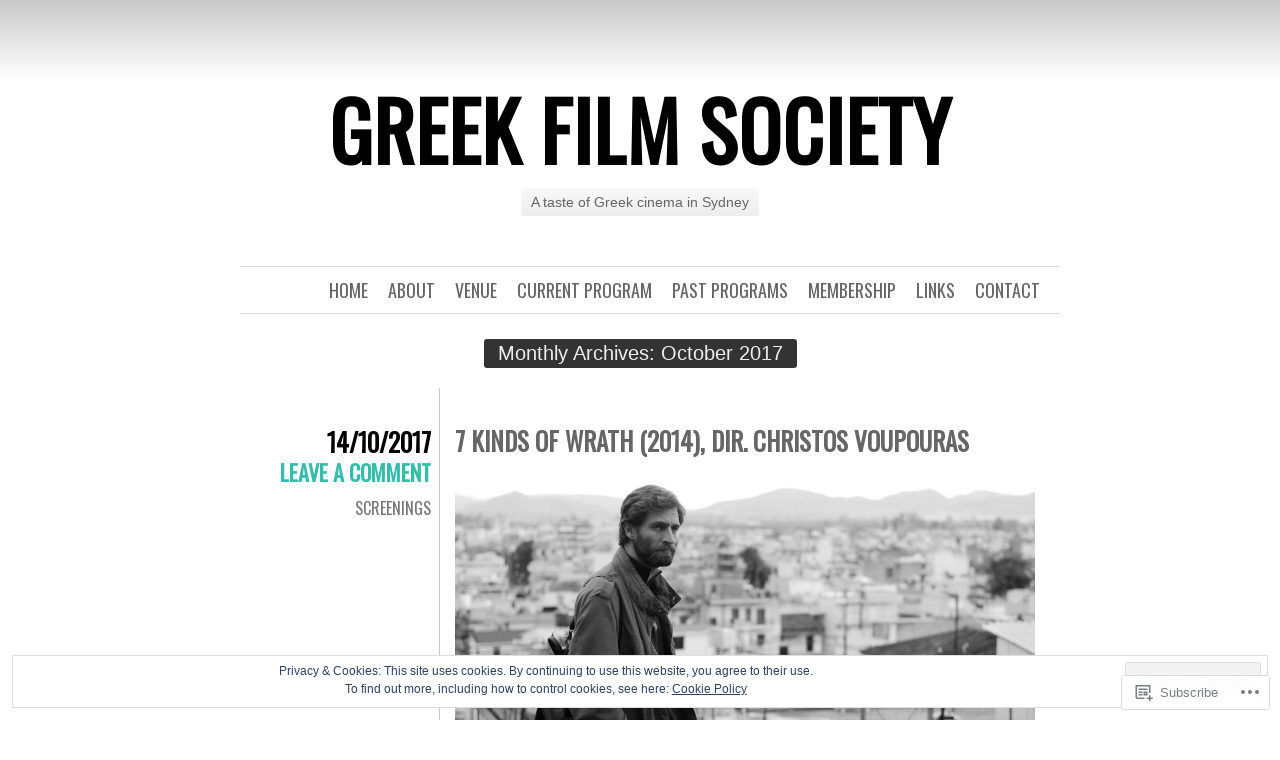

--- FILE ---
content_type: text/html; charset=UTF-8
request_url: https://greekfilmsocietysydney.com/2017/10/
body_size: 22843
content:
<!DOCTYPE html>
<html lang="en">
<head>
	<meta charset="UTF-8" />
	<title>October | 2017 | Greek Film Society</title>
	<link rel="profile" href="http://gmpg.org/xfn/11" />
	<link rel="pingback" href="https://greekfilmsocietysydney.com/xmlrpc.php" />
	<meta name='robots' content='max-image-preview:large' />

<!-- Async WordPress.com Remote Login -->
<script id="wpcom_remote_login_js">
var wpcom_remote_login_extra_auth = '';
function wpcom_remote_login_remove_dom_node_id( element_id ) {
	var dom_node = document.getElementById( element_id );
	if ( dom_node ) { dom_node.parentNode.removeChild( dom_node ); }
}
function wpcom_remote_login_remove_dom_node_classes( class_name ) {
	var dom_nodes = document.querySelectorAll( '.' + class_name );
	for ( var i = 0; i < dom_nodes.length; i++ ) {
		dom_nodes[ i ].parentNode.removeChild( dom_nodes[ i ] );
	}
}
function wpcom_remote_login_final_cleanup() {
	wpcom_remote_login_remove_dom_node_classes( "wpcom_remote_login_msg" );
	wpcom_remote_login_remove_dom_node_id( "wpcom_remote_login_key" );
	wpcom_remote_login_remove_dom_node_id( "wpcom_remote_login_validate" );
	wpcom_remote_login_remove_dom_node_id( "wpcom_remote_login_js" );
	wpcom_remote_login_remove_dom_node_id( "wpcom_request_access_iframe" );
	wpcom_remote_login_remove_dom_node_id( "wpcom_request_access_styles" );
}

// Watch for messages back from the remote login
window.addEventListener( "message", function( e ) {
	if ( e.origin === "https://r-login.wordpress.com" ) {
		var data = {};
		try {
			data = JSON.parse( e.data );
		} catch( e ) {
			wpcom_remote_login_final_cleanup();
			return;
		}

		if ( data.msg === 'LOGIN' ) {
			// Clean up the login check iframe
			wpcom_remote_login_remove_dom_node_id( "wpcom_remote_login_key" );

			var id_regex = new RegExp( /^[0-9]+$/ );
			var token_regex = new RegExp( /^.*|.*|.*$/ );
			if (
				token_regex.test( data.token )
				&& id_regex.test( data.wpcomid )
			) {
				// We have everything we need to ask for a login
				var script = document.createElement( "script" );
				script.setAttribute( "id", "wpcom_remote_login_validate" );
				script.src = '/remote-login.php?wpcom_remote_login=validate'
					+ '&wpcomid=' + data.wpcomid
					+ '&token=' + encodeURIComponent( data.token )
					+ '&host=' + window.location.protocol
					+ '//' + window.location.hostname
					+ '&postid=1292'
					+ '&is_singular=';
				document.body.appendChild( script );
			}

			return;
		}

		// Safari ITP, not logged in, so redirect
		if ( data.msg === 'LOGIN-REDIRECT' ) {
			window.location = 'https://wordpress.com/log-in?redirect_to=' + window.location.href;
			return;
		}

		// Safari ITP, storage access failed, remove the request
		if ( data.msg === 'LOGIN-REMOVE' ) {
			var css_zap = 'html { -webkit-transition: margin-top 1s; transition: margin-top 1s; } /* 9001 */ html { margin-top: 0 !important; } * html body { margin-top: 0 !important; } @media screen and ( max-width: 782px ) { html { margin-top: 0 !important; } * html body { margin-top: 0 !important; } }';
			var style_zap = document.createElement( 'style' );
			style_zap.type = 'text/css';
			style_zap.appendChild( document.createTextNode( css_zap ) );
			document.body.appendChild( style_zap );

			var e = document.getElementById( 'wpcom_request_access_iframe' );
			e.parentNode.removeChild( e );

			document.cookie = 'wordpress_com_login_access=denied; path=/; max-age=31536000';

			return;
		}

		// Safari ITP
		if ( data.msg === 'REQUEST_ACCESS' ) {
			console.log( 'request access: safari' );

			// Check ITP iframe enable/disable knob
			if ( wpcom_remote_login_extra_auth !== 'safari_itp_iframe' ) {
				return;
			}

			// If we are in a "private window" there is no ITP.
			var private_window = false;
			try {
				var opendb = window.openDatabase( null, null, null, null );
			} catch( e ) {
				private_window = true;
			}

			if ( private_window ) {
				console.log( 'private window' );
				return;
			}

			var iframe = document.createElement( 'iframe' );
			iframe.id = 'wpcom_request_access_iframe';
			iframe.setAttribute( 'scrolling', 'no' );
			iframe.setAttribute( 'sandbox', 'allow-storage-access-by-user-activation allow-scripts allow-same-origin allow-top-navigation-by-user-activation' );
			iframe.src = 'https://r-login.wordpress.com/remote-login.php?wpcom_remote_login=request_access&origin=' + encodeURIComponent( data.origin ) + '&wpcomid=' + encodeURIComponent( data.wpcomid );

			var css = 'html { -webkit-transition: margin-top 1s; transition: margin-top 1s; } /* 9001 */ html { margin-top: 46px !important; } * html body { margin-top: 46px !important; } @media screen and ( max-width: 660px ) { html { margin-top: 71px !important; } * html body { margin-top: 71px !important; } #wpcom_request_access_iframe { display: block; height: 71px !important; } } #wpcom_request_access_iframe { border: 0px; height: 46px; position: fixed; top: 0; left: 0; width: 100%; min-width: 100%; z-index: 99999; background: #23282d; } ';

			var style = document.createElement( 'style' );
			style.type = 'text/css';
			style.id = 'wpcom_request_access_styles';
			style.appendChild( document.createTextNode( css ) );
			document.body.appendChild( style );

			document.body.appendChild( iframe );
		}

		if ( data.msg === 'DONE' ) {
			wpcom_remote_login_final_cleanup();
		}
	}
}, false );

// Inject the remote login iframe after the page has had a chance to load
// more critical resources
window.addEventListener( "DOMContentLoaded", function( e ) {
	var iframe = document.createElement( "iframe" );
	iframe.style.display = "none";
	iframe.setAttribute( "scrolling", "no" );
	iframe.setAttribute( "id", "wpcom_remote_login_key" );
	iframe.src = "https://r-login.wordpress.com/remote-login.php"
		+ "?wpcom_remote_login=key"
		+ "&origin=aHR0cHM6Ly9ncmVla2ZpbG1zb2NpZXR5c3lkbmV5LmNvbQ%3D%3D"
		+ "&wpcomid=33438788"
		+ "&time=" + Math.floor( Date.now() / 1000 );
	document.body.appendChild( iframe );
}, false );
</script>
<link rel='dns-prefetch' href='//s0.wp.com' />
<link rel='dns-prefetch' href='//fonts-api.wp.com' />
<link rel="alternate" type="application/rss+xml" title="Greek Film Society &raquo; Feed" href="https://greekfilmsocietysydney.com/feed/" />
<link rel="alternate" type="application/rss+xml" title="Greek Film Society &raquo; Comments Feed" href="https://greekfilmsocietysydney.com/comments/feed/" />
	<script type="text/javascript">
		/* <![CDATA[ */
		function addLoadEvent(func) {
			var oldonload = window.onload;
			if (typeof window.onload != 'function') {
				window.onload = func;
			} else {
				window.onload = function () {
					oldonload();
					func();
				}
			}
		}
		/* ]]> */
	</script>
	<link crossorigin='anonymous' rel='stylesheet' id='all-css-0-1' href='/wp-content/mu-plugins/widgets/eu-cookie-law/templates/style.css?m=1642463000i&cssminify=yes' type='text/css' media='all' />
<style id='wp-emoji-styles-inline-css'>

	img.wp-smiley, img.emoji {
		display: inline !important;
		border: none !important;
		box-shadow: none !important;
		height: 1em !important;
		width: 1em !important;
		margin: 0 0.07em !important;
		vertical-align: -0.1em !important;
		background: none !important;
		padding: 0 !important;
	}
/*# sourceURL=wp-emoji-styles-inline-css */
</style>
<link crossorigin='anonymous' rel='stylesheet' id='all-css-2-1' href='/wp-content/plugins/gutenberg-core/v22.2.0/build/styles/block-library/style.css?m=1764855221i&cssminify=yes' type='text/css' media='all' />
<style id='wp-block-library-inline-css'>
.has-text-align-justify {
	text-align:justify;
}
.has-text-align-justify{text-align:justify;}

/*# sourceURL=wp-block-library-inline-css */
</style><style id='global-styles-inline-css'>
:root{--wp--preset--aspect-ratio--square: 1;--wp--preset--aspect-ratio--4-3: 4/3;--wp--preset--aspect-ratio--3-4: 3/4;--wp--preset--aspect-ratio--3-2: 3/2;--wp--preset--aspect-ratio--2-3: 2/3;--wp--preset--aspect-ratio--16-9: 16/9;--wp--preset--aspect-ratio--9-16: 9/16;--wp--preset--color--black: #000000;--wp--preset--color--cyan-bluish-gray: #abb8c3;--wp--preset--color--white: #ffffff;--wp--preset--color--pale-pink: #f78da7;--wp--preset--color--vivid-red: #cf2e2e;--wp--preset--color--luminous-vivid-orange: #ff6900;--wp--preset--color--luminous-vivid-amber: #fcb900;--wp--preset--color--light-green-cyan: #7bdcb5;--wp--preset--color--vivid-green-cyan: #00d084;--wp--preset--color--pale-cyan-blue: #8ed1fc;--wp--preset--color--vivid-cyan-blue: #0693e3;--wp--preset--color--vivid-purple: #9b51e0;--wp--preset--gradient--vivid-cyan-blue-to-vivid-purple: linear-gradient(135deg,rgb(6,147,227) 0%,rgb(155,81,224) 100%);--wp--preset--gradient--light-green-cyan-to-vivid-green-cyan: linear-gradient(135deg,rgb(122,220,180) 0%,rgb(0,208,130) 100%);--wp--preset--gradient--luminous-vivid-amber-to-luminous-vivid-orange: linear-gradient(135deg,rgb(252,185,0) 0%,rgb(255,105,0) 100%);--wp--preset--gradient--luminous-vivid-orange-to-vivid-red: linear-gradient(135deg,rgb(255,105,0) 0%,rgb(207,46,46) 100%);--wp--preset--gradient--very-light-gray-to-cyan-bluish-gray: linear-gradient(135deg,rgb(238,238,238) 0%,rgb(169,184,195) 100%);--wp--preset--gradient--cool-to-warm-spectrum: linear-gradient(135deg,rgb(74,234,220) 0%,rgb(151,120,209) 20%,rgb(207,42,186) 40%,rgb(238,44,130) 60%,rgb(251,105,98) 80%,rgb(254,248,76) 100%);--wp--preset--gradient--blush-light-purple: linear-gradient(135deg,rgb(255,206,236) 0%,rgb(152,150,240) 100%);--wp--preset--gradient--blush-bordeaux: linear-gradient(135deg,rgb(254,205,165) 0%,rgb(254,45,45) 50%,rgb(107,0,62) 100%);--wp--preset--gradient--luminous-dusk: linear-gradient(135deg,rgb(255,203,112) 0%,rgb(199,81,192) 50%,rgb(65,88,208) 100%);--wp--preset--gradient--pale-ocean: linear-gradient(135deg,rgb(255,245,203) 0%,rgb(182,227,212) 50%,rgb(51,167,181) 100%);--wp--preset--gradient--electric-grass: linear-gradient(135deg,rgb(202,248,128) 0%,rgb(113,206,126) 100%);--wp--preset--gradient--midnight: linear-gradient(135deg,rgb(2,3,129) 0%,rgb(40,116,252) 100%);--wp--preset--font-size--small: 13px;--wp--preset--font-size--medium: 20px;--wp--preset--font-size--large: 36px;--wp--preset--font-size--x-large: 42px;--wp--preset--font-family--albert-sans: 'Albert Sans', sans-serif;--wp--preset--font-family--alegreya: Alegreya, serif;--wp--preset--font-family--arvo: Arvo, serif;--wp--preset--font-family--bodoni-moda: 'Bodoni Moda', serif;--wp--preset--font-family--bricolage-grotesque: 'Bricolage Grotesque', sans-serif;--wp--preset--font-family--cabin: Cabin, sans-serif;--wp--preset--font-family--chivo: Chivo, sans-serif;--wp--preset--font-family--commissioner: Commissioner, sans-serif;--wp--preset--font-family--cormorant: Cormorant, serif;--wp--preset--font-family--courier-prime: 'Courier Prime', monospace;--wp--preset--font-family--crimson-pro: 'Crimson Pro', serif;--wp--preset--font-family--dm-mono: 'DM Mono', monospace;--wp--preset--font-family--dm-sans: 'DM Sans', sans-serif;--wp--preset--font-family--dm-serif-display: 'DM Serif Display', serif;--wp--preset--font-family--domine: Domine, serif;--wp--preset--font-family--eb-garamond: 'EB Garamond', serif;--wp--preset--font-family--epilogue: Epilogue, sans-serif;--wp--preset--font-family--fahkwang: Fahkwang, sans-serif;--wp--preset--font-family--figtree: Figtree, sans-serif;--wp--preset--font-family--fira-sans: 'Fira Sans', sans-serif;--wp--preset--font-family--fjalla-one: 'Fjalla One', sans-serif;--wp--preset--font-family--fraunces: Fraunces, serif;--wp--preset--font-family--gabarito: Gabarito, system-ui;--wp--preset--font-family--ibm-plex-mono: 'IBM Plex Mono', monospace;--wp--preset--font-family--ibm-plex-sans: 'IBM Plex Sans', sans-serif;--wp--preset--font-family--ibarra-real-nova: 'Ibarra Real Nova', serif;--wp--preset--font-family--instrument-serif: 'Instrument Serif', serif;--wp--preset--font-family--inter: Inter, sans-serif;--wp--preset--font-family--josefin-sans: 'Josefin Sans', sans-serif;--wp--preset--font-family--jost: Jost, sans-serif;--wp--preset--font-family--libre-baskerville: 'Libre Baskerville', serif;--wp--preset--font-family--libre-franklin: 'Libre Franklin', sans-serif;--wp--preset--font-family--literata: Literata, serif;--wp--preset--font-family--lora: Lora, serif;--wp--preset--font-family--merriweather: Merriweather, serif;--wp--preset--font-family--montserrat: Montserrat, sans-serif;--wp--preset--font-family--newsreader: Newsreader, serif;--wp--preset--font-family--noto-sans-mono: 'Noto Sans Mono', sans-serif;--wp--preset--font-family--nunito: Nunito, sans-serif;--wp--preset--font-family--open-sans: 'Open Sans', sans-serif;--wp--preset--font-family--overpass: Overpass, sans-serif;--wp--preset--font-family--pt-serif: 'PT Serif', serif;--wp--preset--font-family--petrona: Petrona, serif;--wp--preset--font-family--piazzolla: Piazzolla, serif;--wp--preset--font-family--playfair-display: 'Playfair Display', serif;--wp--preset--font-family--plus-jakarta-sans: 'Plus Jakarta Sans', sans-serif;--wp--preset--font-family--poppins: Poppins, sans-serif;--wp--preset--font-family--raleway: Raleway, sans-serif;--wp--preset--font-family--roboto: Roboto, sans-serif;--wp--preset--font-family--roboto-slab: 'Roboto Slab', serif;--wp--preset--font-family--rubik: Rubik, sans-serif;--wp--preset--font-family--rufina: Rufina, serif;--wp--preset--font-family--sora: Sora, sans-serif;--wp--preset--font-family--source-sans-3: 'Source Sans 3', sans-serif;--wp--preset--font-family--source-serif-4: 'Source Serif 4', serif;--wp--preset--font-family--space-mono: 'Space Mono', monospace;--wp--preset--font-family--syne: Syne, sans-serif;--wp--preset--font-family--texturina: Texturina, serif;--wp--preset--font-family--urbanist: Urbanist, sans-serif;--wp--preset--font-family--work-sans: 'Work Sans', sans-serif;--wp--preset--spacing--20: 0.44rem;--wp--preset--spacing--30: 0.67rem;--wp--preset--spacing--40: 1rem;--wp--preset--spacing--50: 1.5rem;--wp--preset--spacing--60: 2.25rem;--wp--preset--spacing--70: 3.38rem;--wp--preset--spacing--80: 5.06rem;--wp--preset--shadow--natural: 6px 6px 9px rgba(0, 0, 0, 0.2);--wp--preset--shadow--deep: 12px 12px 50px rgba(0, 0, 0, 0.4);--wp--preset--shadow--sharp: 6px 6px 0px rgba(0, 0, 0, 0.2);--wp--preset--shadow--outlined: 6px 6px 0px -3px rgb(255, 255, 255), 6px 6px rgb(0, 0, 0);--wp--preset--shadow--crisp: 6px 6px 0px rgb(0, 0, 0);}:where(.is-layout-flex){gap: 0.5em;}:where(.is-layout-grid){gap: 0.5em;}body .is-layout-flex{display: flex;}.is-layout-flex{flex-wrap: wrap;align-items: center;}.is-layout-flex > :is(*, div){margin: 0;}body .is-layout-grid{display: grid;}.is-layout-grid > :is(*, div){margin: 0;}:where(.wp-block-columns.is-layout-flex){gap: 2em;}:where(.wp-block-columns.is-layout-grid){gap: 2em;}:where(.wp-block-post-template.is-layout-flex){gap: 1.25em;}:where(.wp-block-post-template.is-layout-grid){gap: 1.25em;}.has-black-color{color: var(--wp--preset--color--black) !important;}.has-cyan-bluish-gray-color{color: var(--wp--preset--color--cyan-bluish-gray) !important;}.has-white-color{color: var(--wp--preset--color--white) !important;}.has-pale-pink-color{color: var(--wp--preset--color--pale-pink) !important;}.has-vivid-red-color{color: var(--wp--preset--color--vivid-red) !important;}.has-luminous-vivid-orange-color{color: var(--wp--preset--color--luminous-vivid-orange) !important;}.has-luminous-vivid-amber-color{color: var(--wp--preset--color--luminous-vivid-amber) !important;}.has-light-green-cyan-color{color: var(--wp--preset--color--light-green-cyan) !important;}.has-vivid-green-cyan-color{color: var(--wp--preset--color--vivid-green-cyan) !important;}.has-pale-cyan-blue-color{color: var(--wp--preset--color--pale-cyan-blue) !important;}.has-vivid-cyan-blue-color{color: var(--wp--preset--color--vivid-cyan-blue) !important;}.has-vivid-purple-color{color: var(--wp--preset--color--vivid-purple) !important;}.has-black-background-color{background-color: var(--wp--preset--color--black) !important;}.has-cyan-bluish-gray-background-color{background-color: var(--wp--preset--color--cyan-bluish-gray) !important;}.has-white-background-color{background-color: var(--wp--preset--color--white) !important;}.has-pale-pink-background-color{background-color: var(--wp--preset--color--pale-pink) !important;}.has-vivid-red-background-color{background-color: var(--wp--preset--color--vivid-red) !important;}.has-luminous-vivid-orange-background-color{background-color: var(--wp--preset--color--luminous-vivid-orange) !important;}.has-luminous-vivid-amber-background-color{background-color: var(--wp--preset--color--luminous-vivid-amber) !important;}.has-light-green-cyan-background-color{background-color: var(--wp--preset--color--light-green-cyan) !important;}.has-vivid-green-cyan-background-color{background-color: var(--wp--preset--color--vivid-green-cyan) !important;}.has-pale-cyan-blue-background-color{background-color: var(--wp--preset--color--pale-cyan-blue) !important;}.has-vivid-cyan-blue-background-color{background-color: var(--wp--preset--color--vivid-cyan-blue) !important;}.has-vivid-purple-background-color{background-color: var(--wp--preset--color--vivid-purple) !important;}.has-black-border-color{border-color: var(--wp--preset--color--black) !important;}.has-cyan-bluish-gray-border-color{border-color: var(--wp--preset--color--cyan-bluish-gray) !important;}.has-white-border-color{border-color: var(--wp--preset--color--white) !important;}.has-pale-pink-border-color{border-color: var(--wp--preset--color--pale-pink) !important;}.has-vivid-red-border-color{border-color: var(--wp--preset--color--vivid-red) !important;}.has-luminous-vivid-orange-border-color{border-color: var(--wp--preset--color--luminous-vivid-orange) !important;}.has-luminous-vivid-amber-border-color{border-color: var(--wp--preset--color--luminous-vivid-amber) !important;}.has-light-green-cyan-border-color{border-color: var(--wp--preset--color--light-green-cyan) !important;}.has-vivid-green-cyan-border-color{border-color: var(--wp--preset--color--vivid-green-cyan) !important;}.has-pale-cyan-blue-border-color{border-color: var(--wp--preset--color--pale-cyan-blue) !important;}.has-vivid-cyan-blue-border-color{border-color: var(--wp--preset--color--vivid-cyan-blue) !important;}.has-vivid-purple-border-color{border-color: var(--wp--preset--color--vivid-purple) !important;}.has-vivid-cyan-blue-to-vivid-purple-gradient-background{background: var(--wp--preset--gradient--vivid-cyan-blue-to-vivid-purple) !important;}.has-light-green-cyan-to-vivid-green-cyan-gradient-background{background: var(--wp--preset--gradient--light-green-cyan-to-vivid-green-cyan) !important;}.has-luminous-vivid-amber-to-luminous-vivid-orange-gradient-background{background: var(--wp--preset--gradient--luminous-vivid-amber-to-luminous-vivid-orange) !important;}.has-luminous-vivid-orange-to-vivid-red-gradient-background{background: var(--wp--preset--gradient--luminous-vivid-orange-to-vivid-red) !important;}.has-very-light-gray-to-cyan-bluish-gray-gradient-background{background: var(--wp--preset--gradient--very-light-gray-to-cyan-bluish-gray) !important;}.has-cool-to-warm-spectrum-gradient-background{background: var(--wp--preset--gradient--cool-to-warm-spectrum) !important;}.has-blush-light-purple-gradient-background{background: var(--wp--preset--gradient--blush-light-purple) !important;}.has-blush-bordeaux-gradient-background{background: var(--wp--preset--gradient--blush-bordeaux) !important;}.has-luminous-dusk-gradient-background{background: var(--wp--preset--gradient--luminous-dusk) !important;}.has-pale-ocean-gradient-background{background: var(--wp--preset--gradient--pale-ocean) !important;}.has-electric-grass-gradient-background{background: var(--wp--preset--gradient--electric-grass) !important;}.has-midnight-gradient-background{background: var(--wp--preset--gradient--midnight) !important;}.has-small-font-size{font-size: var(--wp--preset--font-size--small) !important;}.has-medium-font-size{font-size: var(--wp--preset--font-size--medium) !important;}.has-large-font-size{font-size: var(--wp--preset--font-size--large) !important;}.has-x-large-font-size{font-size: var(--wp--preset--font-size--x-large) !important;}.has-albert-sans-font-family{font-family: var(--wp--preset--font-family--albert-sans) !important;}.has-alegreya-font-family{font-family: var(--wp--preset--font-family--alegreya) !important;}.has-arvo-font-family{font-family: var(--wp--preset--font-family--arvo) !important;}.has-bodoni-moda-font-family{font-family: var(--wp--preset--font-family--bodoni-moda) !important;}.has-bricolage-grotesque-font-family{font-family: var(--wp--preset--font-family--bricolage-grotesque) !important;}.has-cabin-font-family{font-family: var(--wp--preset--font-family--cabin) !important;}.has-chivo-font-family{font-family: var(--wp--preset--font-family--chivo) !important;}.has-commissioner-font-family{font-family: var(--wp--preset--font-family--commissioner) !important;}.has-cormorant-font-family{font-family: var(--wp--preset--font-family--cormorant) !important;}.has-courier-prime-font-family{font-family: var(--wp--preset--font-family--courier-prime) !important;}.has-crimson-pro-font-family{font-family: var(--wp--preset--font-family--crimson-pro) !important;}.has-dm-mono-font-family{font-family: var(--wp--preset--font-family--dm-mono) !important;}.has-dm-sans-font-family{font-family: var(--wp--preset--font-family--dm-sans) !important;}.has-dm-serif-display-font-family{font-family: var(--wp--preset--font-family--dm-serif-display) !important;}.has-domine-font-family{font-family: var(--wp--preset--font-family--domine) !important;}.has-eb-garamond-font-family{font-family: var(--wp--preset--font-family--eb-garamond) !important;}.has-epilogue-font-family{font-family: var(--wp--preset--font-family--epilogue) !important;}.has-fahkwang-font-family{font-family: var(--wp--preset--font-family--fahkwang) !important;}.has-figtree-font-family{font-family: var(--wp--preset--font-family--figtree) !important;}.has-fira-sans-font-family{font-family: var(--wp--preset--font-family--fira-sans) !important;}.has-fjalla-one-font-family{font-family: var(--wp--preset--font-family--fjalla-one) !important;}.has-fraunces-font-family{font-family: var(--wp--preset--font-family--fraunces) !important;}.has-gabarito-font-family{font-family: var(--wp--preset--font-family--gabarito) !important;}.has-ibm-plex-mono-font-family{font-family: var(--wp--preset--font-family--ibm-plex-mono) !important;}.has-ibm-plex-sans-font-family{font-family: var(--wp--preset--font-family--ibm-plex-sans) !important;}.has-ibarra-real-nova-font-family{font-family: var(--wp--preset--font-family--ibarra-real-nova) !important;}.has-instrument-serif-font-family{font-family: var(--wp--preset--font-family--instrument-serif) !important;}.has-inter-font-family{font-family: var(--wp--preset--font-family--inter) !important;}.has-josefin-sans-font-family{font-family: var(--wp--preset--font-family--josefin-sans) !important;}.has-jost-font-family{font-family: var(--wp--preset--font-family--jost) !important;}.has-libre-baskerville-font-family{font-family: var(--wp--preset--font-family--libre-baskerville) !important;}.has-libre-franklin-font-family{font-family: var(--wp--preset--font-family--libre-franklin) !important;}.has-literata-font-family{font-family: var(--wp--preset--font-family--literata) !important;}.has-lora-font-family{font-family: var(--wp--preset--font-family--lora) !important;}.has-merriweather-font-family{font-family: var(--wp--preset--font-family--merriweather) !important;}.has-montserrat-font-family{font-family: var(--wp--preset--font-family--montserrat) !important;}.has-newsreader-font-family{font-family: var(--wp--preset--font-family--newsreader) !important;}.has-noto-sans-mono-font-family{font-family: var(--wp--preset--font-family--noto-sans-mono) !important;}.has-nunito-font-family{font-family: var(--wp--preset--font-family--nunito) !important;}.has-open-sans-font-family{font-family: var(--wp--preset--font-family--open-sans) !important;}.has-overpass-font-family{font-family: var(--wp--preset--font-family--overpass) !important;}.has-pt-serif-font-family{font-family: var(--wp--preset--font-family--pt-serif) !important;}.has-petrona-font-family{font-family: var(--wp--preset--font-family--petrona) !important;}.has-piazzolla-font-family{font-family: var(--wp--preset--font-family--piazzolla) !important;}.has-playfair-display-font-family{font-family: var(--wp--preset--font-family--playfair-display) !important;}.has-plus-jakarta-sans-font-family{font-family: var(--wp--preset--font-family--plus-jakarta-sans) !important;}.has-poppins-font-family{font-family: var(--wp--preset--font-family--poppins) !important;}.has-raleway-font-family{font-family: var(--wp--preset--font-family--raleway) !important;}.has-roboto-font-family{font-family: var(--wp--preset--font-family--roboto) !important;}.has-roboto-slab-font-family{font-family: var(--wp--preset--font-family--roboto-slab) !important;}.has-rubik-font-family{font-family: var(--wp--preset--font-family--rubik) !important;}.has-rufina-font-family{font-family: var(--wp--preset--font-family--rufina) !important;}.has-sora-font-family{font-family: var(--wp--preset--font-family--sora) !important;}.has-source-sans-3-font-family{font-family: var(--wp--preset--font-family--source-sans-3) !important;}.has-source-serif-4-font-family{font-family: var(--wp--preset--font-family--source-serif-4) !important;}.has-space-mono-font-family{font-family: var(--wp--preset--font-family--space-mono) !important;}.has-syne-font-family{font-family: var(--wp--preset--font-family--syne) !important;}.has-texturina-font-family{font-family: var(--wp--preset--font-family--texturina) !important;}.has-urbanist-font-family{font-family: var(--wp--preset--font-family--urbanist) !important;}.has-work-sans-font-family{font-family: var(--wp--preset--font-family--work-sans) !important;}
/*# sourceURL=global-styles-inline-css */
</style>

<style id='classic-theme-styles-inline-css'>
/*! This file is auto-generated */
.wp-block-button__link{color:#fff;background-color:#32373c;border-radius:9999px;box-shadow:none;text-decoration:none;padding:calc(.667em + 2px) calc(1.333em + 2px);font-size:1.125em}.wp-block-file__button{background:#32373c;color:#fff;text-decoration:none}
/*# sourceURL=/wp-includes/css/classic-themes.min.css */
</style>
<link crossorigin='anonymous' rel='stylesheet' id='all-css-4-1' href='/_static/??-eJx9j+EKwjAMhF/INHQbU3+Iz2K7sNU1XVlap29vRZyCsD8hHPfdcbhEsFNIFBJGn3sXBO1k/GRHwUrpg9IgjqMnmOmmGuycpNUBkh6elBXZ4U8QZ/hmzVR0jpf0cjB17kKeuNi2sMV1PaWCy+eHRPdtJJYaMCbOJALlsssMaShd8se9ZYzZoB1yGHEdcuaT3je6PdZ11V6f2Z9pzw==&cssminify=yes' type='text/css' media='all' />
<link rel='stylesheet' id='oswald-css' href='https://fonts-api.wp.com/css?family=Oswald&#038;subset=latin%2Clatin-ext&#038;ver=6.9-RC2-61304' media='all' />
<link crossorigin='anonymous' rel='stylesheet' id='all-css-6-1' href='/_static/??-eJx9y0EKwkAMheELGUNhRF2IZ2lDnI5mkqHJULy9dVc37t4P78O1AZkGa2DMXNmx9Qlp7vrCooQeb2FYG1k9kvsBd6B2aNJzUceFJ7G8zYzba5f/UGYDMRqjmP4EPGQsy5fe621Ip2tKl/OQnh94REAa&cssminify=yes' type='text/css' media='all' />
<link crossorigin='anonymous' rel='stylesheet' id='print-css-7-1' href='/wp-content/mu-plugins/global-print/global-print.css?m=1465851035i&cssminify=yes' type='text/css' media='print' />
<style id='jetpack-global-styles-frontend-style-inline-css'>
:root { --font-headings: unset; --font-base: unset; --font-headings-default: -apple-system,BlinkMacSystemFont,"Segoe UI",Roboto,Oxygen-Sans,Ubuntu,Cantarell,"Helvetica Neue",sans-serif; --font-base-default: -apple-system,BlinkMacSystemFont,"Segoe UI",Roboto,Oxygen-Sans,Ubuntu,Cantarell,"Helvetica Neue",sans-serif;}
/*# sourceURL=jetpack-global-styles-frontend-style-inline-css */
</style>
<link crossorigin='anonymous' rel='stylesheet' id='all-css-10-1' href='/wp-content/themes/h4/global.css?m=1420737423i&cssminify=yes' type='text/css' media='all' />
<script type="text/javascript" id="wpcom-actionbar-placeholder-js-extra">
/* <![CDATA[ */
var actionbardata = {"siteID":"33438788","postID":"0","siteURL":"https://greekfilmsocietysydney.com","xhrURL":"https://greekfilmsocietysydney.com/wp-admin/admin-ajax.php","nonce":"49b2c6b157","isLoggedIn":"","statusMessage":"","subsEmailDefault":"instantly","proxyScriptUrl":"https://s0.wp.com/wp-content/js/wpcom-proxy-request.js?m=1513050504i&amp;ver=20211021","i18n":{"followedText":"New posts from this site will now appear in your \u003Ca href=\"https://wordpress.com/reader\"\u003EReader\u003C/a\u003E","foldBar":"Collapse this bar","unfoldBar":"Expand this bar","shortLinkCopied":"Shortlink copied to clipboard."}};
//# sourceURL=wpcom-actionbar-placeholder-js-extra
/* ]]> */
</script>
<script type="text/javascript" id="jetpack-mu-wpcom-settings-js-before">
/* <![CDATA[ */
var JETPACK_MU_WPCOM_SETTINGS = {"assetsUrl":"https://s0.wp.com/wp-content/mu-plugins/jetpack-mu-wpcom-plugin/sun/jetpack_vendor/automattic/jetpack-mu-wpcom/src/build/"};
//# sourceURL=jetpack-mu-wpcom-settings-js-before
/* ]]> */
</script>
<script crossorigin='anonymous' type='text/javascript'  src='/_static/??/wp-content/js/rlt-proxy.js,/wp-content/blog-plugins/wordads-classes/js/cmp/v2/cmp-non-gdpr.js?m=1720530689j'></script>
<script type="text/javascript" id="rlt-proxy-js-after">
/* <![CDATA[ */
	rltInitialize( {"token":null,"iframeOrigins":["https:\/\/widgets.wp.com"]} );
//# sourceURL=rlt-proxy-js-after
/* ]]> */
</script>
<link rel="EditURI" type="application/rsd+xml" title="RSD" href="https://greekfilmsocietysydney.wordpress.com/xmlrpc.php?rsd" />
<meta name="generator" content="WordPress.com" />

<!-- Jetpack Open Graph Tags -->
<meta property="og:type" content="website" />
<meta property="og:title" content="October 2017 &#8211; Greek Film Society" />
<meta property="og:site_name" content="Greek Film Society" />
<meta property="og:image" content="https://s0.wp.com/i/blank.jpg?m=1383295312i" />
<meta property="og:image:width" content="200" />
<meta property="og:image:height" content="200" />
<meta property="og:image:alt" content="" />
<meta property="og:locale" content="en_US" />

<!-- End Jetpack Open Graph Tags -->
<link rel="shortcut icon" type="image/x-icon" href="https://s0.wp.com/i/favicon.ico?m=1713425267i" sizes="16x16 24x24 32x32 48x48" />
<link rel="icon" type="image/x-icon" href="https://s0.wp.com/i/favicon.ico?m=1713425267i" sizes="16x16 24x24 32x32 48x48" />
<link rel="apple-touch-icon" href="https://s0.wp.com/i/webclip.png?m=1713868326i" />
<link rel='openid.server' href='https://greekfilmsocietysydney.com/?openidserver=1' />
<link rel='openid.delegate' href='https://greekfilmsocietysydney.com/' />
<link rel="search" type="application/opensearchdescription+xml" href="https://greekfilmsocietysydney.com/osd.xml" title="Greek Film Society" />
<link rel="search" type="application/opensearchdescription+xml" href="https://s1.wp.com/opensearch.xml" title="WordPress.com" />
		<style type="text/css">
			.recentcomments a {
				display: inline !important;
				padding: 0 !important;
				margin: 0 !important;
			}

			table.recentcommentsavatartop img.avatar, table.recentcommentsavatarend img.avatar {
				border: 0px;
				margin: 0;
			}

			table.recentcommentsavatartop a, table.recentcommentsavatarend a {
				border: 0px !important;
				background-color: transparent !important;
			}

			td.recentcommentsavatarend, td.recentcommentsavatartop {
				padding: 0px 0px 1px 0px;
				margin: 0px;
			}

			td.recentcommentstextend {
				border: none !important;
				padding: 0px 0px 2px 10px;
			}

			.rtl td.recentcommentstextend {
				padding: 0px 10px 2px 0px;
			}

			td.recentcommentstexttop {
				border: none;
				padding: 0px 0px 0px 10px;
			}

			.rtl td.recentcommentstexttop {
				padding: 0px 10px 0px 0px;
			}
		</style>
		<meta name="description" content="3 posts published by greekfilmsocietysydney during October 2017" />
		<script type="text/javascript">

			window.doNotSellCallback = function() {

				var linkElements = [
					'a[href="https://wordpress.com/?ref=footer_blog"]',
					'a[href="https://wordpress.com/?ref=footer_website"]',
					'a[href="https://wordpress.com/?ref=vertical_footer"]',
					'a[href^="https://wordpress.com/?ref=footer_segment_"]',
				].join(',');

				var dnsLink = document.createElement( 'a' );
				dnsLink.href = 'https://wordpress.com/advertising-program-optout/';
				dnsLink.classList.add( 'do-not-sell-link' );
				dnsLink.rel = 'nofollow';
				dnsLink.style.marginLeft = '0.5em';
				dnsLink.textContent = 'Do Not Sell or Share My Personal Information';

				var creditLinks = document.querySelectorAll( linkElements );

				if ( 0 === creditLinks.length ) {
					return false;
				}

				Array.prototype.forEach.call( creditLinks, function( el ) {
					el.insertAdjacentElement( 'afterend', dnsLink );
				});

				return true;
			};

		</script>
		<script type="text/javascript">
	window.google_analytics_uacct = "UA-52447-2";
</script>

<script type="text/javascript">
	var _gaq = _gaq || [];
	_gaq.push(['_setAccount', 'UA-52447-2']);
	_gaq.push(['_gat._anonymizeIp']);
	_gaq.push(['_setDomainName', 'none']);
	_gaq.push(['_setAllowLinker', true]);
	_gaq.push(['_initData']);
	_gaq.push(['_trackPageview']);

	(function() {
		var ga = document.createElement('script'); ga.type = 'text/javascript'; ga.async = true;
		ga.src = ('https:' == document.location.protocol ? 'https://ssl' : 'http://www') + '.google-analytics.com/ga.js';
		(document.getElementsByTagName('head')[0] || document.getElementsByTagName('body')[0]).appendChild(ga);
	})();
</script>
<link crossorigin='anonymous' rel='stylesheet' id='all-css-0-3' href='/_static/??-eJyNjM0KgzAQBl9I/ag/lR6KjyK6LhJNNsHN4uuXQuvZ4wzD4EwlRcksGcHK5G11otg4p4n2H0NNMDohzD7SrtDTJT4qUi1wexDiYp4VNB3RlP3V/MX3N4T3o++aun892277AK5vOq4=&cssminify=yes' type='text/css' media='all' />
</head>
<body class="archive date wp-theme-pubchunk customizer-styles-applied single-author jetpack-reblog-enabled">

<div id="container">

	<div id="header">
		<h1 id="site-title"><a href="https://greekfilmsocietysydney.com/" title="Greek Film Society" rel="home">Greek Film Society</a></h1>
		<h2 id="site-description">A taste of Greek cinema in Sydney</h2>
	</div>

	<div id="menu">
				<div class="menu-main-container"><ul id="menu-main" class="menu"><li id="menu-item-579" class="menu-item menu-item-type-post_type menu-item-object-page menu-item-579"><a href="https://greekfilmsocietysydney.com/contact/">Contact</a></li>
<li id="menu-item-177" class="menu-item menu-item-type-post_type menu-item-object-page menu-item-177"><a href="https://greekfilmsocietysydney.com/links/">Links</a></li>
<li id="menu-item-559" class="menu-item menu-item-type-post_type menu-item-object-page menu-item-559"><a href="https://greekfilmsocietysydney.com/membership/">Membership</a></li>
<li id="menu-item-537" class="menu-item menu-item-type-post_type menu-item-object-page menu-item-has-children menu-item-537"><a href="https://greekfilmsocietysydney.com/program/">Past Programs</a>
<ul class="sub-menu">
	<li id="menu-item-3624" class="menu-item menu-item-type-post_type menu-item-object-page menu-item-3624"><a href="https://greekfilmsocietysydney.com/march-june-2023/">MARCH-JUNE 2023</a></li>
	<li id="menu-item-3625" class="menu-item menu-item-type-post_type menu-item-object-page menu-item-3625"><a href="https://greekfilmsocietysydney.com/march-august-2022/">MARCH-AUGUST 2022</a></li>
	<li id="menu-item-3626" class="menu-item menu-item-type-post_type menu-item-object-page menu-item-3626"><a href="https://greekfilmsocietysydney.com/program/april-june-2021/">APRIL-JUNE 2021</a></li>
	<li id="menu-item-3627" class="menu-item menu-item-type-post_type menu-item-object-page menu-item-3627"><a href="https://greekfilmsocietysydney.com/january-june-2020/">JANUARY-JUNE 2020</a></li>
	<li id="menu-item-3630" class="menu-item menu-item-type-post_type menu-item-object-page menu-item-3630"><a href="https://greekfilmsocietysydney.com/july-december-2019/">JULY-DECEMBER 2019</a></li>
	<li id="menu-item-3629" class="menu-item menu-item-type-post_type menu-item-object-page menu-item-3629"><a href="https://greekfilmsocietysydney.com/short-films-may-2019/">SHORT FILMS – MAY 2019</a></li>
	<li id="menu-item-3628" class="menu-item menu-item-type-post_type menu-item-object-page menu-item-3628"><a href="https://greekfilmsocietysydney.com/documentary-festival-july-august-2019/">DOCUMENTARY FESTIVAL – JULY/AUGUST 2019</a></li>
	<li id="menu-item-3643" class="menu-item menu-item-type-post_type menu-item-object-page menu-item-3643"><a href="https://greekfilmsocietysydney.com/july-december-2018/">JULY-DECEMBER 2018</a></li>
	<li id="menu-item-3644" class="menu-item menu-item-type-post_type menu-item-object-page menu-item-3644"><a href="https://greekfilmsocietysydney.com/january-june-2018/">JANUARY-JUNE 2018</a></li>
	<li id="menu-item-1354" class="menu-item menu-item-type-post_type menu-item-object-page menu-item-1354"><a href="https://greekfilmsocietysydney.com/july-december-2017/">JULY-DECEMBER 2017</a></li>
	<li id="menu-item-1155" class="menu-item menu-item-type-post_type menu-item-object-page menu-item-1155"><a href="https://greekfilmsocietysydney.com/january-june-2017/">JANUARY – JUNE 2017</a></li>
	<li id="menu-item-1147" class="menu-item menu-item-type-post_type menu-item-object-page menu-item-1147"><a href="https://greekfilmsocietysydney.com/july-december-2016/">JULY – DECEMBER 2016</a></li>
	<li id="menu-item-1154" class="menu-item menu-item-type-post_type menu-item-object-page menu-item-1154"><a href="https://greekfilmsocietysydney.com/january-june-2016/">JANUARY – JUNE 2016</a></li>
	<li id="menu-item-739" class="menu-item menu-item-type-post_type menu-item-object-page menu-item-739"><a href="https://greekfilmsocietysydney.com/37th-short-film-festival-in-drama-festival-on-the-road-2015/">37th Short Film Festival in Drama – Festival on the Road 2015</a></li>
	<li id="menu-item-724" class="menu-item menu-item-type-post_type menu-item-object-page menu-item-724"><a href="https://greekfilmsocietysydney.com/july-december-2015/">JULY – DECEMBER 2015</a></li>
	<li id="menu-item-720" class="menu-item menu-item-type-post_type menu-item-object-page menu-item-720"><a href="https://greekfilmsocietysydney.com/january-july-2015/">JANUARY – JULY 2015</a></li>
	<li id="menu-item-673" class="menu-item menu-item-type-post_type menu-item-object-page menu-item-673"><a href="https://greekfilmsocietysydney.com/program-july-december-2014/">JULY-DECEMBER 2014</a></li>
	<li id="menu-item-549" class="menu-item menu-item-type-post_type menu-item-object-page menu-item-549"><a href="https://greekfilmsocietysydney.com/program-january-june-2014/">JANUARY – JUNE 2014</a></li>
	<li id="menu-item-514" class="menu-item menu-item-type-post_type menu-item-object-page menu-item-514"><a href="https://greekfilmsocietysydney.com/program-july-december-2013/">JULY-DECEMBER 2013</a></li>
	<li id="menu-item-393" class="menu-item menu-item-type-post_type menu-item-object-page menu-item-393"><a href="https://greekfilmsocietysydney.com/programe-july-december-2012/">FEBRUARY-JUNE 2013</a></li>
	<li id="menu-item-742" class="menu-item menu-item-type-post_type menu-item-object-page menu-item-742"><a href="https://greekfilmsocietysydney.com/july-december-2012/">JULY – DECEMBER 2012</a></li>
</ul>
</li>
<li id="menu-item-731" class="menu-item menu-item-type-post_type menu-item-object-page menu-item-731"><a href="https://greekfilmsocietysydney.com/current-program/">Current program</a></li>
<li id="menu-item-543" class="menu-item menu-item-type-post_type menu-item-object-page menu-item-543"><a href="https://greekfilmsocietysydney.com/location/">Venue</a></li>
<li id="menu-item-541" class="menu-item menu-item-type-post_type menu-item-object-page menu-item-541"><a href="https://greekfilmsocietysydney.com/about/">About</a></li>
<li id="menu-item-540" class="menu-item menu-item-type-custom menu-item-object-custom menu-item-home menu-item-540"><a href="https://greekfilmsocietysydney.com/">Home</a></li>
</ul></div>	</div>

<div class="page-title">
	<h2 class="page-title">
		Monthly Archives: <span>October 2017</span>	</h2>
</div>

<div id="contents">
			
			
<div class="post-1292 post type-post status-publish format-standard hentry category-screenings" id="post-1292">
	<div class="entry-meta">
				<div class="date"><a href="https://greekfilmsocietysydney.com/2017/10/14/7-kinds-of-wrath-2014-dir-christos-voupouras/">14/10/2017</a></div>
						<div class="comments"><a href="https://greekfilmsocietysydney.com/2017/10/14/7-kinds-of-wrath-2014-dir-christos-voupouras/#respond">Leave a comment</a></div>
						<span class="cat-links"><a href="https://greekfilmsocietysydney.com/category/screenings/" rel="category tag">Screenings</a></span>
							</div>
	<div class="main">
						<h2 class="entry-title">
					<a href="https://greekfilmsocietysydney.com/2017/10/14/7-kinds-of-wrath-2014-dir-christos-voupouras/" rel="bookmark">7 KINDS OF WRATH (2014), DIR. CHRISTOS&nbsp;VOUPOURAS</a>
				</h2>
		
		<div class="entry-content">
						<p><img data-attachment-id="1294" data-permalink="https://greekfilmsocietysydney.com/2017/10/14/7-kinds-of-wrath-2014-dir-christos-voupouras/7kindsofwrath/" data-orig-file="https://greekfilmsocietysydney.com/wp-content/uploads/2017/10/7kindsofwrath.jpg" data-orig-size="960,519" data-comments-opened="1" data-image-meta="{&quot;aperture&quot;:&quot;0&quot;,&quot;credit&quot;:&quot;&quot;,&quot;camera&quot;:&quot;&quot;,&quot;caption&quot;:&quot;&quot;,&quot;created_timestamp&quot;:&quot;0&quot;,&quot;copyright&quot;:&quot;&quot;,&quot;focal_length&quot;:&quot;0&quot;,&quot;iso&quot;:&quot;0&quot;,&quot;shutter_speed&quot;:&quot;0&quot;,&quot;title&quot;:&quot;&quot;,&quot;orientation&quot;:&quot;0&quot;}" data-image-title="7kindsofwrath" data-image-description="" data-image-caption="" data-medium-file="https://greekfilmsocietysydney.com/wp-content/uploads/2017/10/7kindsofwrath.jpg?w=300" data-large-file="https://greekfilmsocietysydney.com/wp-content/uploads/2017/10/7kindsofwrath.jpg?w=580" class="alignnone size-full wp-image-1294" src="https://greekfilmsocietysydney.com/wp-content/uploads/2017/10/7kindsofwrath.jpg?w=580" alt="7kindsofwrath"   srcset="https://greekfilmsocietysydney.com/wp-content/uploads/2017/10/7kindsofwrath.jpg 960w, https://greekfilmsocietysydney.com/wp-content/uploads/2017/10/7kindsofwrath.jpg?w=150&amp;h=81 150w, https://greekfilmsocietysydney.com/wp-content/uploads/2017/10/7kindsofwrath.jpg?w=300&amp;h=162 300w, https://greekfilmsocietysydney.com/wp-content/uploads/2017/10/7kindsofwrath.jpg?w=768&amp;h=415 768w" sizes="(max-width: 960px) 100vw, 960px" /></p>
<p>Our next screening is scheduled for Thursday 26th October at 7pm at the at the Cyprus Community Club of NSW (58 Stanmore Rd, Stanmore).</p>
<p><strong>7 Kinds of Wrath (2014) 105&#8242; (Dir. Christos Voupouras)</strong></p>
<p>The film follows the life of a middle-aged archaeologist who begins a relationship with a<br />
young Egyptian worker in a milieu where gay Greek and foreign men meet. With a loose<br />
narrative that focuses on the cultural and social borders that exist in matters of love and<br />
desire between individuals of unequal status, it offers a contemplative cinematic gaze at the spaces between people and their need for intimacy.</p>
<p><em>Hellenic Film Academy Award for Best Screenplay.</em></p>
<div class="embed-youtube"><iframe title="7 KINDS OF WRATH - OFFICIAL TRAILER" width="580" height="326" src="https://www.youtube.com/embed/_azPhAFbkvs?feature=oembed" frameborder="0" allow="accelerometer; autoplay; clipboard-write; encrypted-media; gyroscope; picture-in-picture; web-share" referrerpolicy="strict-origin-when-cross-origin" allowfullscreen></iframe></div>
		</div>
			</div>
</div>


		
			
<div class="post-1278 post type-post status-publish format-standard hentry category-screenings" id="post-1278">
	<div class="entry-meta">
				<div class="date"><a href="https://greekfilmsocietysydney.com/2017/10/07/45m2-2010-dir-stratos-tzitzis/">07/10/2017</a></div>
						<div class="comments"><a href="https://greekfilmsocietysydney.com/2017/10/07/45m2-2010-dir-stratos-tzitzis/#respond">Leave a comment</a></div>
						<span class="cat-links"><a href="https://greekfilmsocietysydney.com/category/screenings/" rel="category tag">Screenings</a></span>
							</div>
	<div class="main">
						<h2 class="entry-title">
					<a href="https://greekfilmsocietysydney.com/2017/10/07/45m2-2010-dir-stratos-tzitzis/" rel="bookmark">45m2 (2010), DIR. STRATOS&nbsp;TZITZIS</a>
				</h2>
		
		<div class="entry-content">
						<p><img data-attachment-id="1282" data-permalink="https://greekfilmsocietysydney.com/2017/10/07/45m2-2010-dir-stratos-tzitzis/45m2/" data-orig-file="https://greekfilmsocietysydney.com/wp-content/uploads/2017/10/45m2.jpg" data-orig-size="1280,720" data-comments-opened="1" data-image-meta="{&quot;aperture&quot;:&quot;0&quot;,&quot;credit&quot;:&quot;&quot;,&quot;camera&quot;:&quot;&quot;,&quot;caption&quot;:&quot;&quot;,&quot;created_timestamp&quot;:&quot;0&quot;,&quot;copyright&quot;:&quot;&quot;,&quot;focal_length&quot;:&quot;0&quot;,&quot;iso&quot;:&quot;0&quot;,&quot;shutter_speed&quot;:&quot;0&quot;,&quot;title&quot;:&quot;&quot;,&quot;orientation&quot;:&quot;0&quot;}" data-image-title="45m2" data-image-description="" data-image-caption="" data-medium-file="https://greekfilmsocietysydney.com/wp-content/uploads/2017/10/45m2.jpg?w=300" data-large-file="https://greekfilmsocietysydney.com/wp-content/uploads/2017/10/45m2.jpg?w=580" class="alignnone size-full wp-image-1282" src="https://greekfilmsocietysydney.com/wp-content/uploads/2017/10/45m2.jpg?w=580" alt="45m2"   srcset="https://greekfilmsocietysydney.com/wp-content/uploads/2017/10/45m2.jpg 1280w, https://greekfilmsocietysydney.com/wp-content/uploads/2017/10/45m2.jpg?w=150&amp;h=84 150w, https://greekfilmsocietysydney.com/wp-content/uploads/2017/10/45m2.jpg?w=300&amp;h=169 300w, https://greekfilmsocietysydney.com/wp-content/uploads/2017/10/45m2.jpg?w=768&amp;h=432 768w, https://greekfilmsocietysydney.com/wp-content/uploads/2017/10/45m2.jpg?w=1024&amp;h=576 1024w" sizes="(max-width: 1280px) 100vw, 1280px" /></p>
<p>The screening took place on <strong>Thursday 21 September 7pm</strong> at the Cyprus Community Club of NSW (58 Stanmore Rd, Stanmore).</p>
<p><strong>45m2 (2010) 78&#8242; (Dir. Stratos Tzitzis)</strong></p>
<p>In a country where wages are spiraling downwards, Christina wants to escape the restrictions of living with her mother. She saves and economises to afford a cheap apartment so she can enjoy her independence. The film focuses on Christina’s free spirit, courage and inventiveness as she struggles to achieve her dream. A tender story about the phenomenon of youth dependence on family in Greece.</p>
<div id="atatags-370373-6962cfda918e9">
		<script type="text/javascript">
			__ATA = window.__ATA || {};
			__ATA.cmd = window.__ATA.cmd || [];
			__ATA.cmd.push(function() {
				__ATA.initVideoSlot('atatags-370373-6962cfda918e9', {
					sectionId: '370373',
					format: 'inread'
				});
			});
		</script>
	</div>		</div>
			</div>
</div>


		
			
<div class="post-1267 post type-post status-publish format-standard hentry category-screenings" id="post-1267">
	<div class="entry-meta">
				<div class="date"><a href="https://greekfilmsocietysydney.com/2017/10/07/eden-is-west-2009-dir-costa-gavras/">07/10/2017</a></div>
						<div class="comments"><a href="https://greekfilmsocietysydney.com/2017/10/07/eden-is-west-2009-dir-costa-gavras/#respond">Leave a comment</a></div>
						<span class="cat-links"><a href="https://greekfilmsocietysydney.com/category/screenings/" rel="category tag">Screenings</a></span>
							</div>
	<div class="main">
						<h2 class="entry-title">
					<a href="https://greekfilmsocietysydney.com/2017/10/07/eden-is-west-2009-dir-costa-gavras/" rel="bookmark">EDEN IS WEST (2009), DIR. COSTA&nbsp;GAVRAS</a>
				</h2>
		
		<div class="entry-content">
						<p><img data-attachment-id="1269" data-permalink="https://greekfilmsocietysydney.com/2017/10/07/eden-is-west-2009-dir-costa-gavras/gavras/" data-orig-file="https://greekfilmsocietysydney.com/wp-content/uploads/2017/10/gavras.jpg" data-orig-size="1000,563" data-comments-opened="1" data-image-meta="{&quot;aperture&quot;:&quot;0&quot;,&quot;credit&quot;:&quot;&quot;,&quot;camera&quot;:&quot;&quot;,&quot;caption&quot;:&quot;&quot;,&quot;created_timestamp&quot;:&quot;0&quot;,&quot;copyright&quot;:&quot;&quot;,&quot;focal_length&quot;:&quot;0&quot;,&quot;iso&quot;:&quot;0&quot;,&quot;shutter_speed&quot;:&quot;0&quot;,&quot;title&quot;:&quot;&quot;,&quot;orientation&quot;:&quot;0&quot;}" data-image-title="gavras" data-image-description="" data-image-caption="" data-medium-file="https://greekfilmsocietysydney.com/wp-content/uploads/2017/10/gavras.jpg?w=300" data-large-file="https://greekfilmsocietysydney.com/wp-content/uploads/2017/10/gavras.jpg?w=580" class="alignnone size-full wp-image-1269" src="https://greekfilmsocietysydney.com/wp-content/uploads/2017/10/gavras.jpg?w=580" alt="gavras"   srcset="https://greekfilmsocietysydney.com/wp-content/uploads/2017/10/gavras.jpg 1000w, https://greekfilmsocietysydney.com/wp-content/uploads/2017/10/gavras.jpg?w=150&amp;h=84 150w, https://greekfilmsocietysydney.com/wp-content/uploads/2017/10/gavras.jpg?w=300&amp;h=169 300w, https://greekfilmsocietysydney.com/wp-content/uploads/2017/10/gavras.jpg?w=768&amp;h=432 768w" sizes="(max-width: 1000px) 100vw, 1000px" /></p>
<p>The screening took place on <strong>Thursday 24 August 7pm</strong> at the Cyprus Community Club of NSW (58 Stanmore Rd, Stanmore).</p>
<p><b><span lang="EN-US">East is West (2009) 110΄ (Dir. Costa Gavras)</span></b></p>
<p>A young man from an unnamed eastern country embarks on a journey to Europe where he fervently believes he’ll find a better life. On this journey he confronts numerous obstacles, human kindness and exploitation. But when he finally arrives at his destination he realises that his dreams were based on an illusion. By the award-winning veteran Greek French director. <i>Winner of the critics award in the Festival of City of Lights, City of Angels, COLCOA.</i></p>
		</div>
			</div>
</div>


			</div><!-- #contents -->

<div class="navigation">
	<div class="nav-previous"></div>
	<div class="nav-next"></div>
</div>


<div id="widgets">
		<div class="widget-area">
		<aside id="search-2" class="widget widget_search"><form role="search" method="get" id="searchform" class="searchform" action="https://greekfilmsocietysydney.com/">
				<div>
					<label class="screen-reader-text" for="s">Search for:</label>
					<input type="text" value="" name="s" id="s" />
					<input type="submit" id="searchsubmit" value="Search" />
				</div>
			</form></aside>
		<aside id="recent-posts-2" class="widget widget_recent_entries">
		<h3 class="widget-title">Recent Posts</h3>
		<ul>
											<li>
					<a href="https://greekfilmsocietysydney.com/2025/12/08/the-king-%ce%bf-%ce%b2%ce%b1%cf%83%ce%b9%ce%bb%ce%b9%ce%b1%cf%82-dir-nikos-grammatikos/">THE KING (Ο ΒΑΣΙΛΙΑΣ) DIR. NIKOS&nbsp;GRAMMATIKOS</a>
									</li>
											<li>
					<a href="https://greekfilmsocietysydney.com/2025/11/02/womens-short-stories-8th-wift-gr-festival-2024-%ce%b3%cf%85%ce%bd%ce%b1%ce%b9%ce%ba%ce%b5%ce%af%ce%b5%cf%82-%ce%bc%ce%b9%ce%ba%cf%81%ce%ad%cf%82-%ce%b9%cf%83%cf%84%ce%bf%cf%81%ce%af%ce%b5/">Women’s Short Stories (8th WIFT GR Festival 2024),  Γυναικειες Μικρες Ιστοριες (8ου φεστιβαλ WIFT GR&nbsp;2024)</a>
									</li>
											<li>
					<a href="https://greekfilmsocietysydney.com/2025/09/12/biko-his-balkan-orchestra-dir-anna-antonopoulou-giorgio-spyridis-and-the-luthier-dir-yiannis-kostavaras/">Biko &amp; His Balkan Orchestra, Dir. Anna Antonopoulou &amp; Giorgio Spyridis and The Luthier, Dir. Yiannis&nbsp;Kostavaras</a>
									</li>
											<li>
					<a href="https://greekfilmsocietysydney.com/2025/09/06/a-couple-of-years-dir-lydia-konsta-a-red-shirt-dir-nikos-theodosiou-dimitris-spyrou/">A Couple of Years, Dir. Lydia Konsta &amp;                             A Red Shirt, Dir. Nikos Theodosiou and Dimitris&nbsp;Spyrou</a>
									</li>
											<li>
					<a href="https://greekfilmsocietysydney.com/2025/06/12/award-winning-shorts-drama-international-short-film-festival/">Award-Winning Shorts, Drama International Short Film Festival&nbsp;(2022–2023)</a>
									</li>
					</ul>

		</aside><aside id="archives-2" class="widget widget_archive"><h3 class="widget-title">Archives</h3>
			<ul>
					<li><a href='https://greekfilmsocietysydney.com/2025/12/'>December 2025</a>&nbsp;(1)</li>
	<li><a href='https://greekfilmsocietysydney.com/2025/11/'>November 2025</a>&nbsp;(1)</li>
	<li><a href='https://greekfilmsocietysydney.com/2025/09/'>September 2025</a>&nbsp;(2)</li>
	<li><a href='https://greekfilmsocietysydney.com/2025/06/'>June 2025</a>&nbsp;(1)</li>
	<li><a href='https://greekfilmsocietysydney.com/2025/05/'>May 2025</a>&nbsp;(1)</li>
	<li><a href='https://greekfilmsocietysydney.com/2025/04/'>April 2025</a>&nbsp;(1)</li>
	<li><a href='https://greekfilmsocietysydney.com/2025/03/'>March 2025</a>&nbsp;(1)</li>
	<li><a href='https://greekfilmsocietysydney.com/2025/02/'>February 2025</a>&nbsp;(1)</li>
	<li><a href='https://greekfilmsocietysydney.com/2024/12/'>December 2024</a>&nbsp;(1)</li>
	<li><a href='https://greekfilmsocietysydney.com/2024/11/'>November 2024</a>&nbsp;(1)</li>
	<li><a href='https://greekfilmsocietysydney.com/2024/10/'>October 2024</a>&nbsp;(1)</li>
	<li><a href='https://greekfilmsocietysydney.com/2024/09/'>September 2024</a>&nbsp;(1)</li>
	<li><a href='https://greekfilmsocietysydney.com/2024/06/'>June 2024</a>&nbsp;(1)</li>
	<li><a href='https://greekfilmsocietysydney.com/2024/05/'>May 2024</a>&nbsp;(1)</li>
	<li><a href='https://greekfilmsocietysydney.com/2024/04/'>April 2024</a>&nbsp;(1)</li>
	<li><a href='https://greekfilmsocietysydney.com/2024/03/'>March 2024</a>&nbsp;(1)</li>
	<li><a href='https://greekfilmsocietysydney.com/2024/02/'>February 2024</a>&nbsp;(1)</li>
	<li><a href='https://greekfilmsocietysydney.com/2023/11/'>November 2023</a>&nbsp;(1)</li>
	<li><a href='https://greekfilmsocietysydney.com/2023/10/'>October 2023</a>&nbsp;(1)</li>
	<li><a href='https://greekfilmsocietysydney.com/2023/09/'>September 2023</a>&nbsp;(1)</li>
	<li><a href='https://greekfilmsocietysydney.com/2023/06/'>June 2023</a>&nbsp;(1)</li>
	<li><a href='https://greekfilmsocietysydney.com/2023/05/'>May 2023</a>&nbsp;(1)</li>
	<li><a href='https://greekfilmsocietysydney.com/2023/04/'>April 2023</a>&nbsp;(1)</li>
	<li><a href='https://greekfilmsocietysydney.com/2023/03/'>March 2023</a>&nbsp;(1)</li>
	<li><a href='https://greekfilmsocietysydney.com/2023/02/'>February 2023</a>&nbsp;(1)</li>
	<li><a href='https://greekfilmsocietysydney.com/2022/08/'>August 2022</a>&nbsp;(1)</li>
	<li><a href='https://greekfilmsocietysydney.com/2022/07/'>July 2022</a>&nbsp;(1)</li>
	<li><a href='https://greekfilmsocietysydney.com/2022/06/'>June 2022</a>&nbsp;(1)</li>
	<li><a href='https://greekfilmsocietysydney.com/2022/05/'>May 2022</a>&nbsp;(1)</li>
	<li><a href='https://greekfilmsocietysydney.com/2022/04/'>April 2022</a>&nbsp;(1)</li>
	<li><a href='https://greekfilmsocietysydney.com/2022/03/'>March 2022</a>&nbsp;(1)</li>
	<li><a href='https://greekfilmsocietysydney.com/2022/02/'>February 2022</a>&nbsp;(1)</li>
	<li><a href='https://greekfilmsocietysydney.com/2021/06/'>June 2021</a>&nbsp;(1)</li>
	<li><a href='https://greekfilmsocietysydney.com/2021/05/'>May 2021</a>&nbsp;(1)</li>
	<li><a href='https://greekfilmsocietysydney.com/2021/04/'>April 2021</a>&nbsp;(1)</li>
	<li><a href='https://greekfilmsocietysydney.com/2020/02/'>February 2020</a>&nbsp;(1)</li>
	<li><a href='https://greekfilmsocietysydney.com/2019/12/'>December 2019</a>&nbsp;(1)</li>
	<li><a href='https://greekfilmsocietysydney.com/2019/11/'>November 2019</a>&nbsp;(1)</li>
	<li><a href='https://greekfilmsocietysydney.com/2019/10/'>October 2019</a>&nbsp;(1)</li>
	<li><a href='https://greekfilmsocietysydney.com/2019/09/'>September 2019</a>&nbsp;(1)</li>
	<li><a href='https://greekfilmsocietysydney.com/2019/07/'>July 2019</a>&nbsp;(1)</li>
	<li><a href='https://greekfilmsocietysydney.com/2019/06/'>June 2019</a>&nbsp;(1)</li>
	<li><a href='https://greekfilmsocietysydney.com/2019/05/'>May 2019</a>&nbsp;(1)</li>
	<li><a href='https://greekfilmsocietysydney.com/2019/04/'>April 2019</a>&nbsp;(1)</li>
	<li><a href='https://greekfilmsocietysydney.com/2019/03/'>March 2019</a>&nbsp;(1)</li>
	<li><a href='https://greekfilmsocietysydney.com/2018/11/'>November 2018</a>&nbsp;(2)</li>
	<li><a href='https://greekfilmsocietysydney.com/2018/10/'>October 2018</a>&nbsp;(1)</li>
	<li><a href='https://greekfilmsocietysydney.com/2018/09/'>September 2018</a>&nbsp;(1)</li>
	<li><a href='https://greekfilmsocietysydney.com/2018/08/'>August 2018</a>&nbsp;(1)</li>
	<li><a href='https://greekfilmsocietysydney.com/2018/06/'>June 2018</a>&nbsp;(2)</li>
	<li><a href='https://greekfilmsocietysydney.com/2018/05/'>May 2018</a>&nbsp;(1)</li>
	<li><a href='https://greekfilmsocietysydney.com/2018/04/'>April 2018</a>&nbsp;(1)</li>
	<li><a href='https://greekfilmsocietysydney.com/2018/03/'>March 2018</a>&nbsp;(1)</li>
	<li><a href='https://greekfilmsocietysydney.com/2018/02/'>February 2018</a>&nbsp;(1)</li>
	<li><a href='https://greekfilmsocietysydney.com/2018/01/'>January 2018</a>&nbsp;(1)</li>
	<li><a href='https://greekfilmsocietysydney.com/2017/10/' aria-current="page">October 2017</a>&nbsp;(3)</li>
	<li><a href='https://greekfilmsocietysydney.com/2017/07/'>July 2017</a>&nbsp;(1)</li>
	<li><a href='https://greekfilmsocietysydney.com/2017/06/'>June 2017</a>&nbsp;(1)</li>
	<li><a href='https://greekfilmsocietysydney.com/2017/05/'>May 2017</a>&nbsp;(1)</li>
	<li><a href='https://greekfilmsocietysydney.com/2017/04/'>April 2017</a>&nbsp;(1)</li>
	<li><a href='https://greekfilmsocietysydney.com/2017/03/'>March 2017</a>&nbsp;(1)</li>
	<li><a href='https://greekfilmsocietysydney.com/2017/02/'>February 2017</a>&nbsp;(1)</li>
	<li><a href='https://greekfilmsocietysydney.com/2017/01/'>January 2017</a>&nbsp;(1)</li>
	<li><a href='https://greekfilmsocietysydney.com/2016/12/'>December 2016</a>&nbsp;(1)</li>
	<li><a href='https://greekfilmsocietysydney.com/2016/11/'>November 2016</a>&nbsp;(1)</li>
	<li><a href='https://greekfilmsocietysydney.com/2016/10/'>October 2016</a>&nbsp;(1)</li>
	<li><a href='https://greekfilmsocietysydney.com/2016/09/'>September 2016</a>&nbsp;(1)</li>
	<li><a href='https://greekfilmsocietysydney.com/2016/07/'>July 2016</a>&nbsp;(1)</li>
	<li><a href='https://greekfilmsocietysydney.com/2016/06/'>June 2016</a>&nbsp;(1)</li>
	<li><a href='https://greekfilmsocietysydney.com/2016/05/'>May 2016</a>&nbsp;(1)</li>
	<li><a href='https://greekfilmsocietysydney.com/2016/03/'>March 2016</a>&nbsp;(2)</li>
	<li><a href='https://greekfilmsocietysydney.com/2016/02/'>February 2016</a>&nbsp;(1)</li>
	<li><a href='https://greekfilmsocietysydney.com/2016/01/'>January 2016</a>&nbsp;(1)</li>
	<li><a href='https://greekfilmsocietysydney.com/2015/12/'>December 2015</a>&nbsp;(1)</li>
	<li><a href='https://greekfilmsocietysydney.com/2015/08/'>August 2015</a>&nbsp;(1)</li>
	<li><a href='https://greekfilmsocietysydney.com/2015/06/'>June 2015</a>&nbsp;(1)</li>
	<li><a href='https://greekfilmsocietysydney.com/2015/04/'>April 2015</a>&nbsp;(1)</li>
	<li><a href='https://greekfilmsocietysydney.com/2015/03/'>March 2015</a>&nbsp;(1)</li>
	<li><a href='https://greekfilmsocietysydney.com/2015/02/'>February 2015</a>&nbsp;(1)</li>
	<li><a href='https://greekfilmsocietysydney.com/2015/01/'>January 2015</a>&nbsp;(1)</li>
	<li><a href='https://greekfilmsocietysydney.com/2014/11/'>November 2014</a>&nbsp;(1)</li>
	<li><a href='https://greekfilmsocietysydney.com/2014/10/'>October 2014</a>&nbsp;(1)</li>
	<li><a href='https://greekfilmsocietysydney.com/2014/09/'>September 2014</a>&nbsp;(1)</li>
	<li><a href='https://greekfilmsocietysydney.com/2014/08/'>August 2014</a>&nbsp;(1)</li>
	<li><a href='https://greekfilmsocietysydney.com/2014/07/'>July 2014</a>&nbsp;(2)</li>
	<li><a href='https://greekfilmsocietysydney.com/2014/06/'>June 2014</a>&nbsp;(3)</li>
	<li><a href='https://greekfilmsocietysydney.com/2014/05/'>May 2014</a>&nbsp;(1)</li>
	<li><a href='https://greekfilmsocietysydney.com/2014/03/'>March 2014</a>&nbsp;(1)</li>
	<li><a href='https://greekfilmsocietysydney.com/2013/07/'>July 2013</a>&nbsp;(3)</li>
	<li><a href='https://greekfilmsocietysydney.com/2013/05/'>May 2013</a>&nbsp;(1)</li>
	<li><a href='https://greekfilmsocietysydney.com/2013/02/'>February 2013</a>&nbsp;(1)</li>
	<li><a href='https://greekfilmsocietysydney.com/2013/01/'>January 2013</a>&nbsp;(1)</li>
	<li><a href='https://greekfilmsocietysydney.com/2012/12/'>December 2012</a>&nbsp;(1)</li>
	<li><a href='https://greekfilmsocietysydney.com/2012/09/'>September 2012</a>&nbsp;(1)</li>
	<li><a href='https://greekfilmsocietysydney.com/2012/07/'>July 2012</a>&nbsp;(2)</li>
	<li><a href='https://greekfilmsocietysydney.com/2012/06/'>June 2012</a>&nbsp;(3)</li>
			</ul>

			</aside><aside id="text-2" class="widget widget_text">			<div class="textwidget"></div>
		</aside>	</div><!-- #first .widget-area -->
	</div><!-- #widgets -->
	<div id="footer">
		<a href="https://wordpress.com/?ref=footer_website" rel="nofollow">Create a free website or blog at WordPress.com.</a>
		
			</div>

</div>

<!--  -->
<script type="speculationrules">
{"prefetch":[{"source":"document","where":{"and":[{"href_matches":"/*"},{"not":{"href_matches":["/wp-*.php","/wp-admin/*","/files/*","/wp-content/*","/wp-content/plugins/*","/wp-content/themes/pub/chunk/*","/*\\?(.+)"]}},{"not":{"selector_matches":"a[rel~=\"nofollow\"]"}},{"not":{"selector_matches":".no-prefetch, .no-prefetch a"}}]},"eagerness":"conservative"}]}
</script>
<script type="text/javascript" src="//0.gravatar.com/js/hovercards/hovercards.min.js?ver=202602924dcd77a86c6f1d3698ec27fc5da92b28585ddad3ee636c0397cf312193b2a1" id="grofiles-cards-js"></script>
<script type="text/javascript" id="wpgroho-js-extra">
/* <![CDATA[ */
var WPGroHo = {"my_hash":""};
//# sourceURL=wpgroho-js-extra
/* ]]> */
</script>
<script crossorigin='anonymous' type='text/javascript'  src='/wp-content/mu-plugins/gravatar-hovercards/wpgroho.js?m=1610363240i'></script>

	<script>
		// Initialize and attach hovercards to all gravatars
		( function() {
			function init() {
				if ( typeof Gravatar === 'undefined' ) {
					return;
				}

				if ( typeof Gravatar.init !== 'function' ) {
					return;
				}

				Gravatar.profile_cb = function ( hash, id ) {
					WPGroHo.syncProfileData( hash, id );
				};

				Gravatar.my_hash = WPGroHo.my_hash;
				Gravatar.init(
					'body',
					'#wp-admin-bar-my-account',
					{
						i18n: {
							'Edit your profile →': 'Edit your profile →',
							'View profile →': 'View profile →',
							'Contact': 'Contact',
							'Send money': 'Send money',
							'Sorry, we are unable to load this Gravatar profile.': 'Sorry, we are unable to load this Gravatar profile.',
							'Gravatar not found.': 'Gravatar not found.',
							'Too Many Requests.': 'Too Many Requests.',
							'Internal Server Error.': 'Internal Server Error.',
							'Is this you?': 'Is this you?',
							'Claim your free profile.': 'Claim your free profile.',
							'Email': 'Email',
							'Home Phone': 'Home Phone',
							'Work Phone': 'Work Phone',
							'Cell Phone': 'Cell Phone',
							'Contact Form': 'Contact Form',
							'Calendar': 'Calendar',
						},
					}
				);
			}

			if ( document.readyState !== 'loading' ) {
				init();
			} else {
				document.addEventListener( 'DOMContentLoaded', init );
			}
		} )();
	</script>

		<div style="display:none">
	</div>
		<!-- CCPA [start] -->
		<script type="text/javascript">
			( function () {

				var setupPrivacy = function() {

					// Minimal Mozilla Cookie library
					// https://developer.mozilla.org/en-US/docs/Web/API/Document/cookie/Simple_document.cookie_framework
					var cookieLib = window.cookieLib = {getItem:function(e){return e&&decodeURIComponent(document.cookie.replace(new RegExp("(?:(?:^|.*;)\\s*"+encodeURIComponent(e).replace(/[\-\.\+\*]/g,"\\$&")+"\\s*\\=\\s*([^;]*).*$)|^.*$"),"$1"))||null},setItem:function(e,o,n,t,r,i){if(!e||/^(?:expires|max\-age|path|domain|secure)$/i.test(e))return!1;var c="";if(n)switch(n.constructor){case Number:c=n===1/0?"; expires=Fri, 31 Dec 9999 23:59:59 GMT":"; max-age="+n;break;case String:c="; expires="+n;break;case Date:c="; expires="+n.toUTCString()}return"rootDomain"!==r&&".rootDomain"!==r||(r=(".rootDomain"===r?".":"")+document.location.hostname.split(".").slice(-2).join(".")),document.cookie=encodeURIComponent(e)+"="+encodeURIComponent(o)+c+(r?"; domain="+r:"")+(t?"; path="+t:"")+(i?"; secure":""),!0}};

					// Implement IAB USP API.
					window.__uspapi = function( command, version, callback ) {

						// Validate callback.
						if ( typeof callback !== 'function' ) {
							return;
						}

						// Validate the given command.
						if ( command !== 'getUSPData' || version !== 1 ) {
							callback( null, false );
							return;
						}

						// Check for GPC. If set, override any stored cookie.
						if ( navigator.globalPrivacyControl ) {
							callback( { version: 1, uspString: '1YYN' }, true );
							return;
						}

						// Check for cookie.
						var consent = cookieLib.getItem( 'usprivacy' );

						// Invalid cookie.
						if ( null === consent ) {
							callback( null, false );
							return;
						}

						// Everything checks out. Fire the provided callback with the consent data.
						callback( { version: 1, uspString: consent }, true );
					};

					// Initialization.
					document.addEventListener( 'DOMContentLoaded', function() {

						// Internal functions.
						var setDefaultOptInCookie = function() {
							var value = '1YNN';
							var domain = '.wordpress.com' === location.hostname.slice( -14 ) ? '.rootDomain' : location.hostname;
							cookieLib.setItem( 'usprivacy', value, 365 * 24 * 60 * 60, '/', domain );
						};

						var setDefaultOptOutCookie = function() {
							var value = '1YYN';
							var domain = '.wordpress.com' === location.hostname.slice( -14 ) ? '.rootDomain' : location.hostname;
							cookieLib.setItem( 'usprivacy', value, 24 * 60 * 60, '/', domain );
						};

						var setDefaultNotApplicableCookie = function() {
							var value = '1---';
							var domain = '.wordpress.com' === location.hostname.slice( -14 ) ? '.rootDomain' : location.hostname;
							cookieLib.setItem( 'usprivacy', value, 24 * 60 * 60, '/', domain );
						};

						var setCcpaAppliesCookie = function( applies ) {
							var domain = '.wordpress.com' === location.hostname.slice( -14 ) ? '.rootDomain' : location.hostname;
							cookieLib.setItem( 'ccpa_applies', applies, 24 * 60 * 60, '/', domain );
						}

						var maybeCallDoNotSellCallback = function() {
							if ( 'function' === typeof window.doNotSellCallback ) {
								return window.doNotSellCallback();
							}

							return false;
						}

						// Look for usprivacy cookie first.
						var usprivacyCookie = cookieLib.getItem( 'usprivacy' );

						// Found a usprivacy cookie.
						if ( null !== usprivacyCookie ) {

							// If the cookie indicates that CCPA does not apply, then bail.
							if ( '1---' === usprivacyCookie ) {
								return;
							}

							// CCPA applies, so call our callback to add Do Not Sell link to the page.
							maybeCallDoNotSellCallback();

							// We're all done, no more processing needed.
							return;
						}

						// We don't have a usprivacy cookie, so check to see if we have a CCPA applies cookie.
						var ccpaCookie = cookieLib.getItem( 'ccpa_applies' );

						// No CCPA applies cookie found, so we'll need to geolocate if this visitor is from California.
						// This needs to happen client side because we do not have region geo data in our $SERVER headers,
						// only country data -- therefore we can't vary cache on the region.
						if ( null === ccpaCookie ) {

							var request = new XMLHttpRequest();
							request.open( 'GET', 'https://public-api.wordpress.com/geo/', true );

							request.onreadystatechange = function () {
								if ( 4 === this.readyState ) {
									if ( 200 === this.status ) {

										// Got a geo response. Parse out the region data.
										var data = JSON.parse( this.response );
										var region      = data.region ? data.region.toLowerCase() : '';
										var ccpa_applies = ['california', 'colorado', 'connecticut', 'delaware', 'indiana', 'iowa', 'montana', 'new jersey', 'oregon', 'tennessee', 'texas', 'utah', 'virginia'].indexOf( region ) > -1;
										// Set CCPA applies cookie. This keeps us from having to make a geo request too frequently.
										setCcpaAppliesCookie( ccpa_applies );

										// Check if CCPA applies to set the proper usprivacy cookie.
										if ( ccpa_applies ) {
											if ( maybeCallDoNotSellCallback() ) {
												// Do Not Sell link added, so set default opt-in.
												setDefaultOptInCookie();
											} else {
												// Failed showing Do Not Sell link as required, so default to opt-OUT just to be safe.
												setDefaultOptOutCookie();
											}
										} else {
											// CCPA does not apply.
											setDefaultNotApplicableCookie();
										}
									} else {
										// Could not geo, so let's assume for now that CCPA applies to be safe.
										setCcpaAppliesCookie( true );
										if ( maybeCallDoNotSellCallback() ) {
											// Do Not Sell link added, so set default opt-in.
											setDefaultOptInCookie();
										} else {
											// Failed showing Do Not Sell link as required, so default to opt-OUT just to be safe.
											setDefaultOptOutCookie();
										}
									}
								}
							};

							// Send the geo request.
							request.send();
						} else {
							// We found a CCPA applies cookie.
							if ( ccpaCookie === 'true' ) {
								if ( maybeCallDoNotSellCallback() ) {
									// Do Not Sell link added, so set default opt-in.
									setDefaultOptInCookie();
								} else {
									// Failed showing Do Not Sell link as required, so default to opt-OUT just to be safe.
									setDefaultOptOutCookie();
								}
							} else {
								// CCPA does not apply.
								setDefaultNotApplicableCookie();
							}
						}
					} );
				};

				// Kickoff initialization.
				if ( window.defQueue && defQueue.isLOHP && defQueue.isLOHP === 2020 ) {
					defQueue.items.push( setupPrivacy );
				} else {
					setupPrivacy();
				}

			} )();
		</script>

		<!-- CCPA [end] -->
		<div class="widget widget_eu_cookie_law_widget">
<div
	class="hide-on-button ads-active"
	data-hide-timeout="30"
	data-consent-expiration="180"
	id="eu-cookie-law"
	style="display: none"
>
	<form method="post">
		<input type="submit" value="Close and accept" class="accept" />

		Privacy &amp; Cookies: This site uses cookies. By continuing to use this website, you agree to their use. <br />
To find out more, including how to control cookies, see here:
				<a href="https://automattic.com/cookies/" rel="nofollow">
			Cookie Policy		</a>
 </form>
</div>
</div>		<div id="actionbar" dir="ltr" style="display: none;"
			class="actnbr-pub-chunk actnbr-has-follow actnbr-has-actions">
		<ul>
								<li class="actnbr-btn actnbr-hidden">
								<a class="actnbr-action actnbr-actn-follow " href="">
			<svg class="gridicon" height="20" width="20" xmlns="http://www.w3.org/2000/svg" viewBox="0 0 20 20"><path clip-rule="evenodd" d="m4 4.5h12v6.5h1.5v-6.5-1.5h-1.5-12-1.5v1.5 10.5c0 1.1046.89543 2 2 2h7v-1.5h-7c-.27614 0-.5-.2239-.5-.5zm10.5 2h-9v1.5h9zm-5 3h-4v1.5h4zm3.5 1.5h-1v1h1zm-1-1.5h-1.5v1.5 1 1.5h1.5 1 1.5v-1.5-1-1.5h-1.5zm-2.5 2.5h-4v1.5h4zm6.5 1.25h1.5v2.25h2.25v1.5h-2.25v2.25h-1.5v-2.25h-2.25v-1.5h2.25z"  fill-rule="evenodd"></path></svg>
			<span>Subscribe</span>
		</a>
		<a class="actnbr-action actnbr-actn-following  no-display" href="">
			<svg class="gridicon" height="20" width="20" xmlns="http://www.w3.org/2000/svg" viewBox="0 0 20 20"><path fill-rule="evenodd" clip-rule="evenodd" d="M16 4.5H4V15C4 15.2761 4.22386 15.5 4.5 15.5H11.5V17H4.5C3.39543 17 2.5 16.1046 2.5 15V4.5V3H4H16H17.5V4.5V12.5H16V4.5ZM5.5 6.5H14.5V8H5.5V6.5ZM5.5 9.5H9.5V11H5.5V9.5ZM12 11H13V12H12V11ZM10.5 9.5H12H13H14.5V11V12V13.5H13H12H10.5V12V11V9.5ZM5.5 12H9.5V13.5H5.5V12Z" fill="#008A20"></path><path class="following-icon-tick" d="M13.5 16L15.5 18L19 14.5" stroke="#008A20" stroke-width="1.5"></path></svg>
			<span>Subscribed</span>
		</a>
							<div class="actnbr-popover tip tip-top-left actnbr-notice" id="follow-bubble">
							<div class="tip-arrow"></div>
							<div class="tip-inner actnbr-follow-bubble">
															<ul>
											<li class="actnbr-sitename">
			<a href="https://greekfilmsocietysydney.com">
				<img loading='lazy' alt='' src='https://s0.wp.com/i/logo/wpcom-gray-white.png?m=1479929237i' srcset='https://s0.wp.com/i/logo/wpcom-gray-white.png 1x' class='avatar avatar-50' height='50' width='50' />				Greek Film Society			</a>
		</li>
										<div class="actnbr-message no-display"></div>
									<form method="post" action="https://subscribe.wordpress.com" accept-charset="utf-8" style="display: none;">
																				<div>
										<input type="email" name="email" placeholder="Enter your email address" class="actnbr-email-field" aria-label="Enter your email address" />
										</div>
										<input type="hidden" name="action" value="subscribe" />
										<input type="hidden" name="blog_id" value="33438788" />
										<input type="hidden" name="source" value="https://greekfilmsocietysydney.com/2017/10/" />
										<input type="hidden" name="sub-type" value="actionbar-follow" />
										<input type="hidden" id="_wpnonce" name="_wpnonce" value="aa7320a4e2" />										<div class="actnbr-button-wrap">
											<button type="submit" value="Sign me up">
												Sign me up											</button>
										</div>
									</form>
									<li class="actnbr-login-nudge">
										<div>
											Already have a WordPress.com account? <a href="https://wordpress.com/log-in?redirect_to=https%3A%2F%2Fr-login.wordpress.com%2Fremote-login.php%3Faction%3Dlink%26back%3Dhttps%253A%252F%252Fgreekfilmsocietysydney.com%252F2017%252F10%252F14%252F7-kinds-of-wrath-2014-dir-christos-voupouras%252F">Log in now.</a>										</div>
									</li>
								</ul>
															</div>
						</div>
					</li>
							<li class="actnbr-ellipsis actnbr-hidden">
				<svg class="gridicon gridicons-ellipsis" height="24" width="24" xmlns="http://www.w3.org/2000/svg" viewBox="0 0 24 24"><g><path d="M7 12c0 1.104-.896 2-2 2s-2-.896-2-2 .896-2 2-2 2 .896 2 2zm12-2c-1.104 0-2 .896-2 2s.896 2 2 2 2-.896 2-2-.896-2-2-2zm-7 0c-1.104 0-2 .896-2 2s.896 2 2 2 2-.896 2-2-.896-2-2-2z"/></g></svg>				<div class="actnbr-popover tip tip-top-left actnbr-more">
					<div class="tip-arrow"></div>
					<div class="tip-inner">
						<ul>
								<li class="actnbr-sitename">
			<a href="https://greekfilmsocietysydney.com">
				<img loading='lazy' alt='' src='https://s0.wp.com/i/logo/wpcom-gray-white.png?m=1479929237i' srcset='https://s0.wp.com/i/logo/wpcom-gray-white.png 1x' class='avatar avatar-50' height='50' width='50' />				Greek Film Society			</a>
		</li>
								<li class="actnbr-folded-follow">
										<a class="actnbr-action actnbr-actn-follow " href="">
			<svg class="gridicon" height="20" width="20" xmlns="http://www.w3.org/2000/svg" viewBox="0 0 20 20"><path clip-rule="evenodd" d="m4 4.5h12v6.5h1.5v-6.5-1.5h-1.5-12-1.5v1.5 10.5c0 1.1046.89543 2 2 2h7v-1.5h-7c-.27614 0-.5-.2239-.5-.5zm10.5 2h-9v1.5h9zm-5 3h-4v1.5h4zm3.5 1.5h-1v1h1zm-1-1.5h-1.5v1.5 1 1.5h1.5 1 1.5v-1.5-1-1.5h-1.5zm-2.5 2.5h-4v1.5h4zm6.5 1.25h1.5v2.25h2.25v1.5h-2.25v2.25h-1.5v-2.25h-2.25v-1.5h2.25z"  fill-rule="evenodd"></path></svg>
			<span>Subscribe</span>
		</a>
		<a class="actnbr-action actnbr-actn-following  no-display" href="">
			<svg class="gridicon" height="20" width="20" xmlns="http://www.w3.org/2000/svg" viewBox="0 0 20 20"><path fill-rule="evenodd" clip-rule="evenodd" d="M16 4.5H4V15C4 15.2761 4.22386 15.5 4.5 15.5H11.5V17H4.5C3.39543 17 2.5 16.1046 2.5 15V4.5V3H4H16H17.5V4.5V12.5H16V4.5ZM5.5 6.5H14.5V8H5.5V6.5ZM5.5 9.5H9.5V11H5.5V9.5ZM12 11H13V12H12V11ZM10.5 9.5H12H13H14.5V11V12V13.5H13H12H10.5V12V11V9.5ZM5.5 12H9.5V13.5H5.5V12Z" fill="#008A20"></path><path class="following-icon-tick" d="M13.5 16L15.5 18L19 14.5" stroke="#008A20" stroke-width="1.5"></path></svg>
			<span>Subscribed</span>
		</a>
								</li>
														<li class="actnbr-signup"><a href="https://wordpress.com/start/">Sign up</a></li>
							<li class="actnbr-login"><a href="https://wordpress.com/log-in?redirect_to=https%3A%2F%2Fr-login.wordpress.com%2Fremote-login.php%3Faction%3Dlink%26back%3Dhttps%253A%252F%252Fgreekfilmsocietysydney.com%252F2017%252F10%252F14%252F7-kinds-of-wrath-2014-dir-christos-voupouras%252F">Log in</a></li>
															<li class="flb-report">
									<a href="https://wordpress.com/abuse/?report_url=https://greekfilmsocietysydney.com" target="_blank" rel="noopener noreferrer">
										Report this content									</a>
								</li>
															<li class="actnbr-reader">
									<a href="https://wordpress.com/reader/feeds/4098039">
										View site in Reader									</a>
								</li>
															<li class="actnbr-subs">
									<a href="https://subscribe.wordpress.com/">Manage subscriptions</a>
								</li>
																<li class="actnbr-fold"><a href="">Collapse this bar</a></li>
														</ul>
					</div>
				</div>
			</li>
		</ul>
	</div>
	
<script>
window.addEventListener( "DOMContentLoaded", function( event ) {
	var link = document.createElement( "link" );
	link.href = "/wp-content/mu-plugins/actionbar/actionbar.css?v=20250116";
	link.type = "text/css";
	link.rel = "stylesheet";
	document.head.appendChild( link );

	var script = document.createElement( "script" );
	script.src = "/wp-content/mu-plugins/actionbar/actionbar.js?v=20250204";
	document.body.appendChild( script );
} );
</script>

			<div id="jp-carousel-loading-overlay">
			<div id="jp-carousel-loading-wrapper">
				<span id="jp-carousel-library-loading">&nbsp;</span>
			</div>
		</div>
		<div class="jp-carousel-overlay" style="display: none;">

		<div class="jp-carousel-container">
			<!-- The Carousel Swiper -->
			<div
				class="jp-carousel-wrap swiper jp-carousel-swiper-container jp-carousel-transitions"
				itemscope
				itemtype="https://schema.org/ImageGallery">
				<div class="jp-carousel swiper-wrapper"></div>
				<div class="jp-swiper-button-prev swiper-button-prev">
					<svg width="25" height="24" viewBox="0 0 25 24" fill="none" xmlns="http://www.w3.org/2000/svg">
						<mask id="maskPrev" mask-type="alpha" maskUnits="userSpaceOnUse" x="8" y="6" width="9" height="12">
							<path d="M16.2072 16.59L11.6496 12L16.2072 7.41L14.8041 6L8.8335 12L14.8041 18L16.2072 16.59Z" fill="white"/>
						</mask>
						<g mask="url(#maskPrev)">
							<rect x="0.579102" width="23.8823" height="24" fill="#FFFFFF"/>
						</g>
					</svg>
				</div>
				<div class="jp-swiper-button-next swiper-button-next">
					<svg width="25" height="24" viewBox="0 0 25 24" fill="none" xmlns="http://www.w3.org/2000/svg">
						<mask id="maskNext" mask-type="alpha" maskUnits="userSpaceOnUse" x="8" y="6" width="8" height="12">
							<path d="M8.59814 16.59L13.1557 12L8.59814 7.41L10.0012 6L15.9718 12L10.0012 18L8.59814 16.59Z" fill="white"/>
						</mask>
						<g mask="url(#maskNext)">
							<rect x="0.34375" width="23.8822" height="24" fill="#FFFFFF"/>
						</g>
					</svg>
				</div>
			</div>
			<!-- The main close buton -->
			<div class="jp-carousel-close-hint">
				<svg width="25" height="24" viewBox="0 0 25 24" fill="none" xmlns="http://www.w3.org/2000/svg">
					<mask id="maskClose" mask-type="alpha" maskUnits="userSpaceOnUse" x="5" y="5" width="15" height="14">
						<path d="M19.3166 6.41L17.9135 5L12.3509 10.59L6.78834 5L5.38525 6.41L10.9478 12L5.38525 17.59L6.78834 19L12.3509 13.41L17.9135 19L19.3166 17.59L13.754 12L19.3166 6.41Z" fill="white"/>
					</mask>
					<g mask="url(#maskClose)">
						<rect x="0.409668" width="23.8823" height="24" fill="#FFFFFF"/>
					</g>
				</svg>
			</div>
			<!-- Image info, comments and meta -->
			<div class="jp-carousel-info">
				<div class="jp-carousel-info-footer">
					<div class="jp-carousel-pagination-container">
						<div class="jp-swiper-pagination swiper-pagination"></div>
						<div class="jp-carousel-pagination"></div>
					</div>
					<div class="jp-carousel-photo-title-container">
						<h2 class="jp-carousel-photo-caption"></h2>
					</div>
					<div class="jp-carousel-photo-icons-container">
						<a href="#" class="jp-carousel-icon-btn jp-carousel-icon-info" aria-label="Toggle photo metadata visibility">
							<span class="jp-carousel-icon">
								<svg width="25" height="24" viewBox="0 0 25 24" fill="none" xmlns="http://www.w3.org/2000/svg">
									<mask id="maskInfo" mask-type="alpha" maskUnits="userSpaceOnUse" x="2" y="2" width="21" height="20">
										<path fill-rule="evenodd" clip-rule="evenodd" d="M12.7537 2C7.26076 2 2.80273 6.48 2.80273 12C2.80273 17.52 7.26076 22 12.7537 22C18.2466 22 22.7046 17.52 22.7046 12C22.7046 6.48 18.2466 2 12.7537 2ZM11.7586 7V9H13.7488V7H11.7586ZM11.7586 11V17H13.7488V11H11.7586ZM4.79292 12C4.79292 16.41 8.36531 20 12.7537 20C17.142 20 20.7144 16.41 20.7144 12C20.7144 7.59 17.142 4 12.7537 4C8.36531 4 4.79292 7.59 4.79292 12Z" fill="white"/>
									</mask>
									<g mask="url(#maskInfo)">
										<rect x="0.8125" width="23.8823" height="24" fill="#FFFFFF"/>
									</g>
								</svg>
							</span>
						</a>
												<a href="#" class="jp-carousel-icon-btn jp-carousel-icon-comments" aria-label="Toggle photo comments visibility">
							<span class="jp-carousel-icon">
								<svg width="25" height="24" viewBox="0 0 25 24" fill="none" xmlns="http://www.w3.org/2000/svg">
									<mask id="maskComments" mask-type="alpha" maskUnits="userSpaceOnUse" x="2" y="2" width="21" height="20">
										<path fill-rule="evenodd" clip-rule="evenodd" d="M4.3271 2H20.2486C21.3432 2 22.2388 2.9 22.2388 4V16C22.2388 17.1 21.3432 18 20.2486 18H6.31729L2.33691 22V4C2.33691 2.9 3.2325 2 4.3271 2ZM6.31729 16H20.2486V4H4.3271V18L6.31729 16Z" fill="white"/>
									</mask>
									<g mask="url(#maskComments)">
										<rect x="0.34668" width="23.8823" height="24" fill="#FFFFFF"/>
									</g>
								</svg>

								<span class="jp-carousel-has-comments-indicator" aria-label="This image has comments."></span>
							</span>
						</a>
											</div>
				</div>
				<div class="jp-carousel-info-extra">
					<div class="jp-carousel-info-content-wrapper">
						<div class="jp-carousel-photo-title-container">
							<h2 class="jp-carousel-photo-title"></h2>
						</div>
						<div class="jp-carousel-comments-wrapper">
															<div id="jp-carousel-comments-loading">
									<span>Loading Comments...</span>
								</div>
								<div class="jp-carousel-comments"></div>
								<div id="jp-carousel-comment-form-container">
									<span id="jp-carousel-comment-form-spinner">&nbsp;</span>
									<div id="jp-carousel-comment-post-results"></div>
																														<form id="jp-carousel-comment-form">
												<label for="jp-carousel-comment-form-comment-field" class="screen-reader-text">Write a Comment...</label>
												<textarea
													name="comment"
													class="jp-carousel-comment-form-field jp-carousel-comment-form-textarea"
													id="jp-carousel-comment-form-comment-field"
													placeholder="Write a Comment..."
												></textarea>
												<div id="jp-carousel-comment-form-submit-and-info-wrapper">
													<div id="jp-carousel-comment-form-commenting-as">
																													<fieldset>
																<label for="jp-carousel-comment-form-email-field">Email (Required)</label>
																<input type="text" name="email" class="jp-carousel-comment-form-field jp-carousel-comment-form-text-field" id="jp-carousel-comment-form-email-field" />
															</fieldset>
															<fieldset>
																<label for="jp-carousel-comment-form-author-field">Name (Required)</label>
																<input type="text" name="author" class="jp-carousel-comment-form-field jp-carousel-comment-form-text-field" id="jp-carousel-comment-form-author-field" />
															</fieldset>
															<fieldset>
																<label for="jp-carousel-comment-form-url-field">Website</label>
																<input type="text" name="url" class="jp-carousel-comment-form-field jp-carousel-comment-form-text-field" id="jp-carousel-comment-form-url-field" />
															</fieldset>
																											</div>
													<input
														type="submit"
														name="submit"
														class="jp-carousel-comment-form-button"
														id="jp-carousel-comment-form-button-submit"
														value="Post Comment" />
												</div>
											</form>
																											</div>
													</div>
						<div class="jp-carousel-image-meta">
							<div class="jp-carousel-title-and-caption">
								<div class="jp-carousel-photo-info">
									<h3 class="jp-carousel-caption" itemprop="caption description"></h3>
								</div>

								<div class="jp-carousel-photo-description"></div>
							</div>
							<ul class="jp-carousel-image-exif" style="display: none;"></ul>
							<a class="jp-carousel-image-download" href="#" target="_blank" style="display: none;">
								<svg width="25" height="24" viewBox="0 0 25 24" fill="none" xmlns="http://www.w3.org/2000/svg">
									<mask id="mask0" mask-type="alpha" maskUnits="userSpaceOnUse" x="3" y="3" width="19" height="18">
										<path fill-rule="evenodd" clip-rule="evenodd" d="M5.84615 5V19H19.7775V12H21.7677V19C21.7677 20.1 20.8721 21 19.7775 21H5.84615C4.74159 21 3.85596 20.1 3.85596 19V5C3.85596 3.9 4.74159 3 5.84615 3H12.8118V5H5.84615ZM14.802 5V3H21.7677V10H19.7775V6.41L9.99569 16.24L8.59261 14.83L18.3744 5H14.802Z" fill="white"/>
									</mask>
									<g mask="url(#mask0)">
										<rect x="0.870605" width="23.8823" height="24" fill="#FFFFFF"/>
									</g>
								</svg>
								<span class="jp-carousel-download-text"></span>
							</a>
							<div class="jp-carousel-image-map" style="display: none;"></div>
						</div>
					</div>
				</div>
			</div>
		</div>

		</div>
		
	<script type="text/javascript">
		(function () {
			var wpcom_reblog = {
				source: 'toolbar',

				toggle_reblog_box_flair: function (obj_id, post_id) {

					// Go to site selector. This will redirect to their blog if they only have one.
					const postEndpoint = `https://wordpress.com/post`;

					// Ideally we would use the permalink here, but fortunately this will be replaced with the 
					// post permalink in the editor.
					const originalURL = `${ document.location.href }?page_id=${ post_id }`; 
					
					const url =
						postEndpoint +
						'?url=' +
						encodeURIComponent( originalURL ) +
						'&is_post_share=true' +
						'&v=5';

					const redirect = function () {
						if (
							! window.open( url, '_blank' )
						) {
							location.href = url;
						}
					};

					if ( /Firefox/.test( navigator.userAgent ) ) {
						setTimeout( redirect, 0 );
					} else {
						redirect();
					}
				},
			};

			window.wpcom_reblog = wpcom_reblog;
		})();
	</script>
<script type="text/javascript" id="jetpack-carousel-js-extra">
/* <![CDATA[ */
var jetpackSwiperLibraryPath = {"url":"/wp-content/mu-plugins/jetpack-plugin/sun/_inc/blocks/swiper.js"};
var jetpackCarouselStrings = {"widths":[370,700,1000,1200,1400,2000],"is_logged_in":"","lang":"en","ajaxurl":"https://greekfilmsocietysydney.com/wp-admin/admin-ajax.php","nonce":"a336f1ff5f","display_exif":"1","display_comments":"1","single_image_gallery":"1","single_image_gallery_media_file":"","background_color":"black","comment":"Comment","post_comment":"Post Comment","write_comment":"Write a Comment...","loading_comments":"Loading Comments...","image_label":"Open image in full-screen.","download_original":"View full size \u003Cspan class=\"photo-size\"\u003E{0}\u003Cspan class=\"photo-size-times\"\u003E\u00d7\u003C/span\u003E{1}\u003C/span\u003E","no_comment_text":"Please be sure to submit some text with your comment.","no_comment_email":"Please provide an email address to comment.","no_comment_author":"Please provide your name to comment.","comment_post_error":"Sorry, but there was an error posting your comment. Please try again later.","comment_approved":"Your comment was approved.","comment_unapproved":"Your comment is in moderation.","camera":"Camera","aperture":"Aperture","shutter_speed":"Shutter Speed","focal_length":"Focal Length","copyright":"Copyright","comment_registration":"0","require_name_email":"1","login_url":"https://greekfilmsocietysydney.wordpress.com/wp-login.php?redirect_to=https%3A%2F%2Fgreekfilmsocietysydney.com%2F2017%2F10%2F14%2F7-kinds-of-wrath-2014-dir-christos-voupouras%2F","blog_id":"33438788","meta_data":["camera","aperture","shutter_speed","focal_length","copyright"],"stats_query_args":"blog=33438788&v=wpcom&tz=11&user_id=0&arch_date=2017%2F10&arch_results=3&subd=greekfilmsocietysydney","is_public":"1"};
//# sourceURL=jetpack-carousel-js-extra
/* ]]> */
</script>
<script crossorigin='anonymous' type='text/javascript'  src='/_static/??-eJx9jD0OwjAMRi9EanWgpQPiKCikVuU0cSxiK9dvB8pQIcb3vh9o4kJhRVbI5iTZQlyh0bygVkDb07ISuuQbKGZJXvHku1gv8PsnoooP64ehGsOTOMDLKM0Q/LtYxfStHaLLxH9ej5prEko+4b575Hs/Dv1tmsbrEDdEolR8'></script>
<script id="wp-emoji-settings" type="application/json">
{"baseUrl":"https://s0.wp.com/wp-content/mu-plugins/wpcom-smileys/twemoji/2/72x72/","ext":".png","svgUrl":"https://s0.wp.com/wp-content/mu-plugins/wpcom-smileys/twemoji/2/svg/","svgExt":".svg","source":{"concatemoji":"/wp-includes/js/wp-emoji-release.min.js?m=1764078722i&ver=6.9-RC2-61304"}}
</script>
<script type="module">
/* <![CDATA[ */
/*! This file is auto-generated */
const a=JSON.parse(document.getElementById("wp-emoji-settings").textContent),o=(window._wpemojiSettings=a,"wpEmojiSettingsSupports"),s=["flag","emoji"];function i(e){try{var t={supportTests:e,timestamp:(new Date).valueOf()};sessionStorage.setItem(o,JSON.stringify(t))}catch(e){}}function c(e,t,n){e.clearRect(0,0,e.canvas.width,e.canvas.height),e.fillText(t,0,0);t=new Uint32Array(e.getImageData(0,0,e.canvas.width,e.canvas.height).data);e.clearRect(0,0,e.canvas.width,e.canvas.height),e.fillText(n,0,0);const a=new Uint32Array(e.getImageData(0,0,e.canvas.width,e.canvas.height).data);return t.every((e,t)=>e===a[t])}function p(e,t){e.clearRect(0,0,e.canvas.width,e.canvas.height),e.fillText(t,0,0);var n=e.getImageData(16,16,1,1);for(let e=0;e<n.data.length;e++)if(0!==n.data[e])return!1;return!0}function u(e,t,n,a){switch(t){case"flag":return n(e,"\ud83c\udff3\ufe0f\u200d\u26a7\ufe0f","\ud83c\udff3\ufe0f\u200b\u26a7\ufe0f")?!1:!n(e,"\ud83c\udde8\ud83c\uddf6","\ud83c\udde8\u200b\ud83c\uddf6")&&!n(e,"\ud83c\udff4\udb40\udc67\udb40\udc62\udb40\udc65\udb40\udc6e\udb40\udc67\udb40\udc7f","\ud83c\udff4\u200b\udb40\udc67\u200b\udb40\udc62\u200b\udb40\udc65\u200b\udb40\udc6e\u200b\udb40\udc67\u200b\udb40\udc7f");case"emoji":return!a(e,"\ud83e\u1fac8")}return!1}function f(e,t,n,a){let r;const o=(r="undefined"!=typeof WorkerGlobalScope&&self instanceof WorkerGlobalScope?new OffscreenCanvas(300,150):document.createElement("canvas")).getContext("2d",{willReadFrequently:!0}),s=(o.textBaseline="top",o.font="600 32px Arial",{});return e.forEach(e=>{s[e]=t(o,e,n,a)}),s}function r(e){var t=document.createElement("script");t.src=e,t.defer=!0,document.head.appendChild(t)}a.supports={everything:!0,everythingExceptFlag:!0},new Promise(t=>{let n=function(){try{var e=JSON.parse(sessionStorage.getItem(o));if("object"==typeof e&&"number"==typeof e.timestamp&&(new Date).valueOf()<e.timestamp+604800&&"object"==typeof e.supportTests)return e.supportTests}catch(e){}return null}();if(!n){if("undefined"!=typeof Worker&&"undefined"!=typeof OffscreenCanvas&&"undefined"!=typeof URL&&URL.createObjectURL&&"undefined"!=typeof Blob)try{var e="postMessage("+f.toString()+"("+[JSON.stringify(s),u.toString(),c.toString(),p.toString()].join(",")+"));",a=new Blob([e],{type:"text/javascript"});const r=new Worker(URL.createObjectURL(a),{name:"wpTestEmojiSupports"});return void(r.onmessage=e=>{i(n=e.data),r.terminate(),t(n)})}catch(e){}i(n=f(s,u,c,p))}t(n)}).then(e=>{for(const n in e)a.supports[n]=e[n],a.supports.everything=a.supports.everything&&a.supports[n],"flag"!==n&&(a.supports.everythingExceptFlag=a.supports.everythingExceptFlag&&a.supports[n]);var t;a.supports.everythingExceptFlag=a.supports.everythingExceptFlag&&!a.supports.flag,a.supports.everything||((t=a.source||{}).concatemoji?r(t.concatemoji):t.wpemoji&&t.twemoji&&(r(t.twemoji),r(t.wpemoji)))});
//# sourceURL=/wp-includes/js/wp-emoji-loader.min.js
/* ]]> */
</script>
<script src="//stats.wp.com/w.js?68" defer></script> <script type="text/javascript">
_tkq = window._tkq || [];
_stq = window._stq || [];
_tkq.push(['storeContext', {'blog_id':'33438788','blog_tz':'11','user_lang':'en','blog_lang':'en','user_id':'0'}]);
		// Prevent sending pageview tracking from WP-Admin pages.
		_stq.push(['view', {'blog':'33438788','v':'wpcom','tz':'11','user_id':'0','arch_date':'2017/10','arch_results':'3','subd':'greekfilmsocietysydney'}]);
		_stq.push(['extra', {'crypt':'[base64]/WHM1UkhBJmpKdkQ/enhaLDhCLHhEVlN4NjNWfGc3fHZ1cEZxSzNkNUpkUmdiZkkuOW5PNXlocml1Zg=='}]);
_stq.push([ 'clickTrackerInit', '33438788', '0' ]);
</script>
<noscript><img src="https://pixel.wp.com/b.gif?v=noscript" style="height:1px;width:1px;overflow:hidden;position:absolute;bottom:1px;" alt="" /></noscript>
<meta id="bilmur" property="bilmur:data" content="" data-provider="wordpress.com" data-service="simple" data-site-tz="Etc/GMT-11" data-custom-props="{&quot;logged_in&quot;:&quot;0&quot;,&quot;wptheme&quot;:&quot;pub\/chunk&quot;,&quot;wptheme_is_block&quot;:&quot;0&quot;}"  >
		<script defer src="/wp-content/js/bilmur.min.js?i=17&amp;m=202602"></script> 	
</body>
</html>